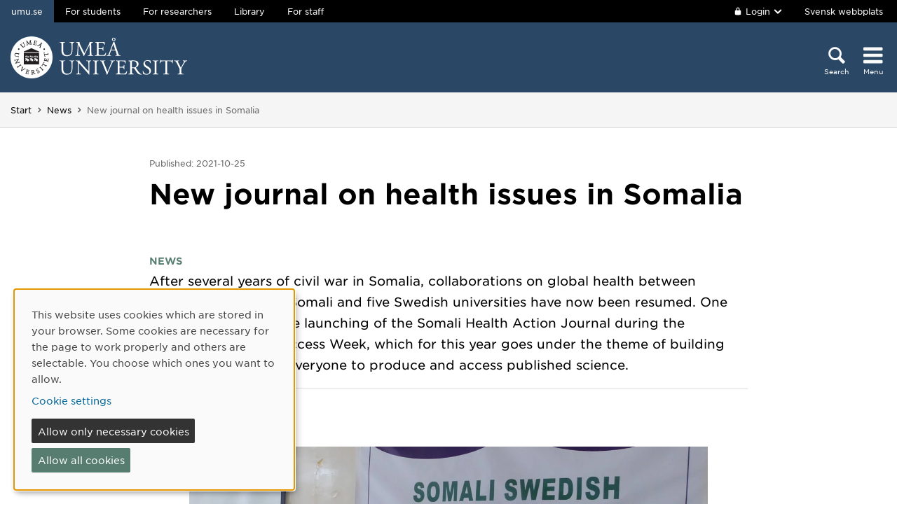

--- FILE ---
content_type: text/html; charset=utf-8
request_url: https://www.umu.se/en/news/new-journal-on-health-issues-in-somalia_11033393/
body_size: 9239
content:

<!DOCTYPE html>
<html class="no-js " lang="en">
<head>
    <link rel="preload" href="/Static/svg/umuiconsprite-56cec56f.svg" as="image" type="image/svg+xml">
    <meta charset="utf-8" />
    <meta name="viewport" content="width=device-width, initial-scale=1.0">

<script>  
var klaroConfig={version:1,autoFocus:true,showNoticeTitle:true,styling:{theme:["light","left"]},htmlTexts:!1,cookieExpiresAfterDays:30,groupByPurpose:!1,default:!1,mustConsent:!1,acceptAll:!0,hideDeclineAll:!1,hideLearnMore:!1,translations:{sv:{privacyPolicyUrl:"https://www.umu.se/om-webbplatsen/juridisk-information/kakor-cookies-inom-umu.se",consentNotice:{description:"Denna webbplats anv\xe4nder kakor (cookies) som lagras i din webbl\xe4sare. Vissa kakor \xe4r n\xf6dv\xe4ndiga f\xf6r att sidan ska fungera korrekt och andra \xe4r valbara. Du v\xe4ljer vilka du vill till\xe5ta.",learnMore:"Hantera valbara kakor"},consentModal:{title:"Information om tj\xe4nster som anv\xe4nder kakor",description:"Denna webbplats anv\xe4nder kakor (cookies) som lagras i din webbl\xe4sare. Vissa kakor \xe4r n\xf6dv\xe4ndiga f\xf6r att sidan ska fungera korrekt och andra \xe4r valbara. Du v\xe4ljer vilka du vill till\xe5ta."},privacyPolicy:{name:"kakor",text:"L\xe4s mer om hur vi hanterar {privacyPolicy}."},contextualConsent:{acceptAlways:"Alltid",acceptOnce:"Ja",description:"Vill du ladda externt inneh\xe5ll fr\xe5n Youtube, Vimeo och Umu-play?"},decline:"Till\xe5t bara n\xf6dv\xe4ndiga kakor",ok:"Till\xe5t alla kakor",service:{disableAll:{description:"Anv\xe4nd detta reglage f\xf6r att till\xe5ta alla kakor eller endast n\xf6dv\xe4ndiga.",title:"\xc4ndra f\xf6r alla kakor"}},purposeItem:{service:"service",services:"services"}},en:{privacyPolicyUrl:"https://www.umu.se/en/about-the-website/legal-information/use-of-cookies/",consentNotice:{description:"This website uses cookies which are stored in your browser. Some cookies are necessary for the page to work properly and others are selectable. You choose which ones you want to allow.",learnMore:"Cookie settings"},consentModal:{title:"Information about services that use cookies",description:"This website uses cookies which are stored in your web browser. Some cookies are necessary for the page to function correctly and others are selectable. You choose which ones you want to allow."},privacyPolicy:{name:"cookies",text:"Read more about how we handle {privacyPolicy}."},contextualConsent:{acceptAlways:"Always",acceptOnce:"Yes",description:"Do you want to load external content from Youtube, Vimeo and Umu-play?"},decline:"Allow only necessary cookies",ok:"Allow all cookies",service:{disableAll:{description:"Use this slider to allow all cookies or only necessary.",title:"Change for all cookies"}}}},services:[{name:"Necessary",contextualConsentOnly:!1,required:!0,translations:{en:{title:"Necessary cookies / techniques",description:"These cookies are necessary for the website to function and can not be turned off. They are usually only used when you use a function on the website that needs an answer, for example when you set cookies, log in or fill in a form."},sv:{title:"N\xf6dv\xe4ndiga kakor / tekniker",description:"Dessa kakor \xe4r n\xf6dv\xe4ndiga f\xf6r att webbplatsen ska fungera och kan inte st\xe4ngas av. De anv\xe4nds vanligtvis endast n\xe4r du anv\xe4nder en funktion p\xe5 webbplatsen som beh\xf6ver ett svar, exempelvis n\xe4r du st\xe4ller in kakor, loggar in eller fyller i ett formul\xe4r."}}},{name:"tracking",contextualConsentOnly:!1,translations:{en:{title:"Analysis & Development",description:"The website uses the analysis service Matomo to evaluate and improve the website content, experience and structure. The collection of the information is anonymised."},sv:{title:"Analys & Utveckling",description:"Webbplatsen anv\xe4nder analystj\xe4nsten Matomo f\xf6r att utv\xe4rdera och f\xf6rb\xe4ttra webbplatsens inneh\xe5ll, upplevelse och struktur. Insamlandet av informationen anonymiseras."}}},{name:"video",title:"Video",contextualConsentOnly:!1,translations:{zz:{title:"Video"},en:{description:"Some videos on the site are embedded from Youtube, Vimeo and Kaltura. When these are played, the video services can use cookies."},sv:{description:"Vissa filmer p\xe5 webbplatsen \xe4r inb\xe4ddade fr\xe5n Youtube, Vimeo och Kaltura. N\xe4r dessa spelas upp kan videotj\xe4nsterna anv\xe4nda sig av kakor."}}},{name:"chat",title:"Chat",contextualConsentOnly:!1,translations:{zz:{title:"Chat"},en:{description:"The chat on the site is using Dynamics 365 Customer Service. When the chat is used, the chat service can use cookies"},sv:{description:"Chatten p\xe5 webbplatsen anv\xe4nder sig av Dynamics 365 Customer Service. N\xe4r chatten anv\xe4nds s\xe5 kan tj\xe4nsten anv\xe4nda sig av kakor."}}},]}
</script>
<script defer type="text/javascript" nonce='8IBTHwOdqNKAWeKl7plt8g==' src="/Static/klaro_v0.7.22_no_css.js" ></script>
<script>var global_filter = [{ "Type": 1, "Name": null, "Value": "142umucms,115umucms,3413umucms,188umucms,189umucms,152umucms,153umucms,4856889epiumu,1055013umucms,1055014umucms,1948160epiumu,1948161epiumu,1891046umucms,1305525umucms,1877599umucms,3383541epiumu,1737539umucms"}];
var _mtm = window._mtm = window._mtm || []; _mtm.push({'mtm.startTime': (new Date().getTime()), 'event': 'mtm.Start'}); var d=document, g=d.createElement('script'), s=d.getElementsByTagName('script')[0]; g.async=true; 
g.nonce='8IBTHwOdqNKAWeKl7plt8g==';
g.src='https://matomo.analys.cloud/js/container_ihGxGRPo.js'; 
if(window.location.hostname.includes("bildmuseet")) {g.src='https://matomo.analys.cloud/js/container_xonyc1Mw.js';}
if(window.location.hostname.includes("curiosum")) {g.src='https://matomo.analys.cloud/js/container_EhtWRpmc.js';}
s.parentNode.insertBefore(g,s); </script>     
    
    
    
    



        <meta name="innehallsansvarig" content="david.meyers@umu.se" />


    <title>New journal on health issues in Somalia</title>
    <meta property="og:title" content="New journal on health issues in Somalia"/>
<meta property="og:description" content="The Somali Health Action Journal is launched during the International Open Access Week."/>
<meta property="og:image" content="https://www.umu.se/globalassets/qbank/somali-swedish-research-association-34717crop72767325641442resize1280720autoorientquality90density150stripextensionjpgid16.jpg"/>
<meta property="og:url" content="https://www.umu.se/en/news/new-journal-on-health-issues-in-somalia_11033393/"/>
<meta name="twitter:card" content="Summary"/>

<link rel="canonical" href="https://www.umu.se/en/news/new-journal-on-health-issues-in-somalia_11033393/" />

    <link rel="alternate" href="https://www.umu.se/nyheter/ny-tidskrift-om-halsofragor-i-somalia_11033393/" hreflang="sv" />
<link rel="alternate" href="https://www.umu.se/en/news/new-journal-on-health-issues-in-somalia_11033393/" hreflang="en" />
 <link rel="alternate" href="https://www.umu.se/en/news/new-journal-on-health-issues-in-somalia_11033393/" hreflang="x-default" />



        <link rel="preload" href="/Static/fonts/hco_fonts/woff2/GothamSSm-Book_Web.woff2" as="font" type="font/woff2" crossorigin>
        <link rel="preload" href="/Static/fonts/hco_fonts/woff2/GothamSSm-Bold_Web.woff2" as="font" type="font/woff2" crossorigin>
        <link rel="preload" href="/Static/fonts/hco_fonts/woff2/GothamSSm-Medium_Web.woff2" as="font" type="font/woff2" crossorigin>
<link rel='preload' as='style' href='/Static/umu.css?v=7UkGC6einAvmUe03zaI6HbdjJztucgckQrMzvSeMRFs1' />
<link href="/Static/umu.css?v=7UkGC6einAvmUe03zaI6HbdjJztucgckQrMzvSeMRFs1" rel="stylesheet"/>

    


    
    <link rel='preload' as='script' nonce='8IBTHwOdqNKAWeKl7plt8g==' href='/Static/umu.js?v=64879470' />
    
    

</head>



<body data-contentid="11033393" data-menurootnodeid="7" class="nyhetssida">
    <script>
        
        document.documentElement.className = document.documentElement.className.replace(/\bno-js\b/g, 'js');
        document.body.className = document.body.className.replace(/\bmainmenuvisible\b/g, '');
        var iconSprite = "/Static/svg/umuiconsprite-56cec56f.svg";
    </script>

    
    

    <header>
        <span id="isInEditMode" class="hide">"False"</span>
        
        <div class="skip-to-content">
            <a class="show-on-focus fade-in fade-out" href="#mainContent">Skip to content</a>
        </div>



        <div>
<input id="dropdown-dold" name="dropdown-dold" type="hidden" value="Logged in. Press to display logout option." /><input id="dropdown-visas" name="dropdown-visas" type="hidden" value="Logged in. Press or use the Escape key to hide logout option." />
<div class="bg-banner">
    <div class="grid-container">
        <div id="toppbalk" class="grid-x grid-padding-x align-justify">
            <ul id="lankar-toppbalk">
                            <li class="active">
                                <span>umu.se</span>
                            </li>
                            <li>
                                <a href="/en/student/" title="Student website">For students</a>
                            </li>
                            <li>
                                <a href="/en/researcher/" title="Support for researchers">For researchers</a>
                            </li>
                            <li>
                                <a href="/en/library/" title="Library website">Library</a>
                            </li>
                            <li>
                                <a href="https://umeauniversity.sharepoint.com/sites/aktum/SitePages/en/Home.aspx" title="Staff website Aktum">For staff</a>
                            </li>
            </ul>

            <div >
                    <button id="loginbutton" class="button" type="button" data-toggle="login-dropdown" aria-label="">
                        <svg class='icon icon-lock' aria-hidden='true' focusable='false'><use xlink:href='/Static/svg/umuiconsprite-56cec56f.svg#icon-lock'></use></svg>

                            <span class="logintext">Login</span>

                        <svg class='icon icon-chevron-down' aria-hidden='true' focusable='false'><use xlink:href='/Static/svg/umuiconsprite-56cec56f.svg#icon-chevron-down'></use></svg>
                    </button>
                    <div class="dropdown-pane" id="login-dropdown" data-dropdown data-auto-focus="true" data-close-on-click="true" data-h-offset="0">
                        <ul>
                                        <li>
                                            <a href="/login/student/en">
                                                <span>Students</span>
                                                    <p>Log into the student web</p>
                                            </a>
                                        </li>
                                        <li>
                                            <a href="/login/medarbetare/en?redirectTo=%2fen%2fnews%2fnew-journal-on-health-issues-in-somalia_11033393%2f">
                                                <span>Edit</span>
                                                    <p>Edit content at umu.se</p>
                                            </a>
                                        </li>
                        </ul>
                    </div>

                    <div class="altlanglink">
                        <a lang="sv" href="/nyheter/ny-tidskrift-om-halsofragor-i-somalia_11033393/">Svensk webbplats</a>
                    </div>
            </div>
        </div>
    </div>
</div>

<div class="umu-topbanner">
    <div class="grid-container">
        <div class="grid-x grid-padding-x">
                <div class="cell small-7 medium-9">
                        <a class="logotype" href="/en/">
                                <img src="/Static/img/umu-logo-left-neg-EN.svg" width="252" height="60" alt="Umeå University" />
                        </a>
                </div>

            <div class="cell small-12 logotypeprint text-center">
                    <img src="/Static/img/umu-logotyp-EN.svg" alt="printicon" class="logotype-en" loading="lazy" />
            </div>



            <div class="cell small-5 medium-3 text-right">
                <div class="headerbuttons headerbuttons-umu">
                        <script id="hiddenheadersearchbutton" type="text/html">
                            <button id="headersearchtogglebutton" type="button" aria-expanded="false" aria-controls="headersearchrow">
                                <svg class='icon icon-search' aria-hidden='true' focusable='false'><use xlink:href='/Static/svg/umuiconsprite-56cec56f.svg#icon-search'></use></svg>
                                <span class="searchtext">Search</span>
                            </button>
                        </script>
                        <script id="visibleheadersearchbutton" type="text/html">
                            <button id="headersearchtogglebutton" type="button" aria-expanded="true" aria-controls="headersearchrow">
                                <svg class='icon icon-search' aria-hidden='true' focusable='false'><use xlink:href='/Static/svg/umuiconsprite-56cec56f.svg#icon-search'></use></svg>
                                <span class="searchtext">Search</span>
                            </button>
                        </script>
                        <div id="headersearchtoggle">
                            <form method="get" action="./">
                                    <input type="hidden" name="search" value="active" />

                                <button id="headersearchtogglebutton" type="submit" aria-expanded="false" aria-controls="headersearchrow">
                                    <svg class='icon icon-search' aria-hidden='true' focusable='false'><use xlink:href='/Static/svg/umuiconsprite-56cec56f.svg#icon-search'></use></svg>
                                    <span class="searchtext">Search</span>
                                </button>
                            </form>
                        </div>

                    <nav class="mainmenu-nav" aria-labelledby="mainmenubtn">
                        
                        <form id="navicon" method="get" action="./">
                            
                                <input type="hidden" name="menu" value="active" />
                                <div id="mainmenubtn-container">
                                    <button id="mainmenubtn" type="submit" class="navicon" aria-expanded="false" aria-controls="mainMenu">
                                        <svg class='icon icon-navicon' aria-hidden='true' focusable='false'><use xlink:href='/Static/svg/umuiconsprite-56cec56f.svg#icon-navicon'></use></svg>
                                        <span class="menutext">Menu</span>
                                    </button>

                                    <button id="mainmenubtn-close" type="submit" class="navicon" aria-expanded="false" aria-controls="mainMenu">
                                        <svg class='icon icon-cross' role='img' focusable='false' aria-labelledby='i7132'><desc id='i7132'>X close menu</desc><use xlink:href='/Static/svg/umuiconsprite-56cec56f.svg#icon-cross'></use></svg>
                                        <span class="menutext">Menu</span>
                                    </button>
                                </div>
                        </form>
                    </nav>
                </div>
            </div>
        </div>
    </div>
</div>

    <div class="headersearchrow " id="headersearchrow">
        <div class="grid-container">
            <div class="grid-x grid-padding-x">
                <div class="cell medium-offset-1 medium-10 large-offset-2 large-8 headersearchcolumn ">
                    <div class="grid-x grid-padding-x medium-padding-collapse">
                        <div class="cell">
                            <form role="search" id="headersearch" method="get" action="/en/search/" class="header-search" data-enable-autocomplete="True">
                                <div class="search-area sokBlockSearchForm">
                                    <div class="input-group">
                                        <div class="input-group-field">
                                            <div class="searchBox">
                                                <input aria-label="Search field" autocomplete="off" data-enable-autocomplete="True" id="headerSearchField" name="q" placeholder="What can we help you find?" type="text" value="" />
                                                <input id="headerSearchClear" class="icon-bg-cross hide" type="reset" aria-label="X Remove text in search field" />
                                            </div>
                                        </div>

                                        <div class="headerSearchButtonContainer">
                                            <button id="headerSearchButton" type="submit">
                                                <svg class='icon icon-search' aria-hidden='true' focusable='false'><use xlink:href='/Static/svg/umuiconsprite-56cec56f.svg#icon-search'></use></svg>
                                                <span class="show-for-sr">Search</span>
                                            </button>
                                        </div>
                                    </div>

                                        <div class="input-group soksegmentgroup">
                                            <button type="button" class="searchrowheader open js-sokrutaaccordionbtn" aria-expanded="true">
                                                Search within:
                                                <svg class='icon icon-chevron-down' aria-hidden='true' focusable='false'><use xlink:href='/Static/svg/umuiconsprite-56cec56f.svg#icon-chevron-down'></use></svg>
                                            </button>
                                            <fieldset class="js-sokrutaaccordioncontent soksegment open">
                                                <legend class="searchrowheader">
                                                    Search within:
                                                </legend>
                                                <div class="segcontainer">
                                                        <div class="sokseg">
                                                            <input class="filtersoksegment" type="radio" name="f" value="All" id="/en/search/All" checked />
                                                            <label class="filtersoksegmenlabel" for="/en/search/All">All</label>
                                                        </div>
                                                        <div class="sokseg">
                                                            <input class="filtersoksegment" type="radio" name="f" value="Utbildning" id="/en/search/Education"  />
                                                            <label class="filtersoksegmenlabel" for="/en/search/Education">Education</label>
                                                        </div>
                                                        <div class="sokseg">
                                                            <input class="filtersoksegment" type="radio" name="f" value="Forskning" id="/en/search/Research"  />
                                                            <label class="filtersoksegmenlabel" for="/en/search/Research">Research</label>
                                                        </div>
                                                        <div class="sokseg">
                                                            <input class="filtersoksegment" type="radio" name="f" value="Personal" id="/en/search/Staff"  />
                                                            <label class="filtersoksegmenlabel" for="/en/search/Staff">Staff</label>
                                                        </div>
                                                        <div class="sokseg">
                                                            <input class="filtersoksegment" type="radio" name="f" value="Studentwebb" id="/en/search/Student web"  />
                                                            <label class="filtersoksegmenlabel" for="/en/search/Student web">Student web</label>
                                                        </div>
                                                        <div class="sokseg">
                                                            <input class="filtersoksegment" type="radio" name="f" value="Nyheter" id="/en/search/News"  />
                                                            <label class="filtersoksegmenlabel" for="/en/search/News">News</label>
                                                        </div>
                                                </div>
                                            </fieldset>
                                        </div>
                                </div>
                            </form>
                        </div>
                    </div>
                </div>
            </div>
        </div>
    </div>


            <input id="huvudmenyn-visas" name="huvudmenyn-visas" type="hidden" value="Main menu showing. Use the Escape key to close." />
            <input id="huvudmenyn-dold" name="huvudmenyn-dold" type="hidden" value="Main menu hidden." />

            <span id="menu-state" class="show-for-sr" aria-live="polite">
                Main menu hidden.
            </span>

            <div id="mainMenu" aria-labelledby="mainmenubtn">
                    <div id="toppbalk-mobil">
                            <button id="loginbutton-mobile" class="button" type="button" data-toggle="login-dropdown-mobile" aria-label="">
                                <svg class='icon icon-lock' aria-hidden='true' focusable='false'><use xlink:href='/Static/svg/umuiconsprite-56cec56f.svg#icon-lock'></use></svg>

                                    <span class="logintext">Login</span>

                                <svg class='icon icon-chevron-down' aria-hidden='true' focusable='false'><use xlink:href='/Static/svg/umuiconsprite-56cec56f.svg#icon-chevron-down'></use></svg>
                            </button>
                            <div class="dropdown-pane" id="login-dropdown-mobile" data-dropdown data-auto-focus="true" data-close-on-click="false">
                                <ul>
                                                <li>
                                                    <a href="/login/student/en">
                                                        <span>Students</span>
                                                            <p>Log into the student web</p>
                                                    </a>
                                                </li>
                                                <li>
                                                    <a href="/login/medarbetare/en?redirectTo=%2fen%2fnews%2fnew-journal-on-health-issues-in-somalia_11033393%2f">
                                                        <span>Edit</span>
                                                            <p>Edit content at umu.se</p>
                                                    </a>
                                                </li>
                                </ul>
                            </div>
                            <div class="altlanglink ">
                                <a id="lang" lang="sv" href="/nyheter/ny-tidskrift-om-halsofragor-i-somalia_11033393/">Svenska</a>
                            </div>
                            <hr />
                    </div>

            </div>

            <div id="pagemask"></div>




                <div id="breadcrumbsDiv">
                    <div class="grid-container">
                        <nav id="breadcrumbs" class="grid-x grid-padding-x" aria-label="You are here:">
                            <div class="cell">
                                <div class="fade-left"></div>
                                <ul class="umu-breadcrumbs">
                                                <li>
                                                    <a href="/en/">Start</a>
                                                </li>
                                                <li>
                                                    <a href="/en/news/">News</a>
                                                </li>
                                                <li>
                                                    <span class="show-for-sr">
                                                        You are here:
                                                    </span>
                                                    <span>
                                                        New journal on health issues in Somalia
                                                    </span>
                                                </li>

                                </ul>
                                <div class="fade-right"></div>
                            </div>
                        </nav>
                    </div>
                </div>
        </div>
    </header>


    <div id="pagelocalmenuverticalboundary">
            <div class="grid-container">
                <div class="grid-x grid-padding-x">

                    <main id="mainContent" class="cell medium-offset-1 medium-10 large-offset-2 large-8 "
                          >
                        




<div class='grid-x grid-padding-x align-center medium-padding-collapse '>
<div class='cell'>
                <div class="publiceringsdatum">
                    <span class="publicerad">
                        Published: 2021-10-25
                    </span>
                </div>
            <h1>
                New journal on health issues in Somalia
            </h1>
</div>
</div>
<section class='grid-x grid-padding-x align-center medium-padding-collapse '>
<div class='cell'>
                <div class="ingress">
                    <p data-epi-property-edittype="inline">
                        <span class="etikett">NEWS</span>
                        After several years of civil war in Somalia, collaborations on global health between researchers at seven Somali and five Swedish universities have now been resumed. One part of this work is the launching of the Somali Health Action Journal during the International Open Access Week, which for this year goes under the theme of building structural equity for everyone to produce and access published science.
                    </p>
                </div>
                    <div class="skribent">
                                <span>Text:</span> Susanne Sj&#246;berg                    </div>
</div>
</section>





<section class='grid-x grid-padding-x align-center medium-padding-collapse maincontent'>
<div class='cell medium-10 large-8'>
<div class="qbankmediawrapper bildlink block fullwidth">
<div class="bildImage"><picture><source srcset="/globalassets/qbank/somali-swedish-research-association-34717crop70968526311480resize1280720autoorientquality90density150stripextensionjpgid16.jpg?format=webp&amp;mode=crop&amp;width=640 640w, /globalassets/qbank/somali-swedish-research-association-34717crop70968526311480resize1280720autoorientquality90density150stripextensionjpgid16.jpg?format=webp&amp;mode=crop&amp;width=854 854w, /globalassets/qbank/somali-swedish-research-association-34717crop70968526311480resize1280720autoorientquality90density150stripextensionjpgid16.jpg?format=webp&amp;mode=crop&amp;width=1280 1280w" type="image/webp" sizes="(max-width: 639px) 640px, (max-width: 854px) 854px, 1280px"><source srcset="/globalassets/qbank/somali-swedish-research-association-34717crop70968526311480resize1280720autoorientquality90density150stripextensionjpgid16.jpg?mode=crop&amp;width=640 640w, /globalassets/qbank/somali-swedish-research-association-34717crop70968526311480resize1280720autoorientquality90density150stripextensionjpgid16.jpg?mode=crop&amp;width=854 854w, /globalassets/qbank/somali-swedish-research-association-34717crop70968526311480resize1280720autoorientquality90density150stripextensionjpgid16.jpg?mode=crop&amp;width=1280 1280w" sizes="(max-width: 639px) 640px, (max-width: 854px) 854px, 1280px"><img class="qbankmedia qbankimage qbankmetadata_Image___fullwidth" tabindex="-1" src="/globalassets/qbank/somali-swedish-research-association-34717crop70968526311480resize1280720autoorientquality90density150stripextensionjpgid16.jpg?width=1280" alt="Bild p&aring; Somali Swedish Research Association" data-qbankproperty1="Privat foto" data-qbankproperty2="Bild p&aring; Somali Swedish Research Association" data-qbankproperty3="Bottom left: Mohammed Ali Hassan, former medical student at Ume&aring; University, Khalif Bile Mohamud, Somali-Swedish Researchers&rsquo; Association, SSRA, Maria Emmelin, Professor from Lund University and secretary of SSRA, Maryaa Qaasim, former Federal Minister of Health, Klas-G&ouml;ran Sahl&eacute;n, Associate Professor at the Department of Epidemiology and Global Health at Ume&aring; University." loading="lazy"></picture></div>
<div class="bildText qbankproperty3">
<p>Bottom left: Mohammed Ali Hassan, former medical student at Ume&aring; University, Khalif Bile Mohamud, Somali-Swedish Researchers&rsquo; Association, SSRA, Maria Emmelin, Professor from Lund University and secretary of SSRA, Maryaa Qaasim, former Federal Minister of Health, Klas-G&ouml;ran Sahl&eacute;n, Associate Professor at the Department of Epidemiology and Global Health at Ume&aring; University.</p>
<span class="bildPhotografer"><span class="photo">Image</span><span class="qbankproperty1">Privat foto</span></span></div>
</div>
<p>The Somali Health Action Journal (SHAJ) is the result of a new beginning for the research collaboration that Ume&aring; University together with several other Swedish universities have had with Somalia since the early 1980s. Six years ago, it was time to rekindle the collaborations, and beside seminars, teaching and training activities, research visits and conferences, one of the building blocks has been to support scholarly publication at the Somali universities. The solution was to start the SHAJ on an open publishing platform that the Ume&aring; University Library helps facilitate.</p>
<p class="quote-center">A journal leads to new and expanded collaborations between researchers in different countries</p>
<div class="qbankmediawrapper bildlink block halfwidthsquareright">
<div class="bildImage"><picture><source srcset="/globalassets/qbank/stig_wall-34714crop0148763763resize600600autoorientquality90density150stripextensionjpgid26.jpg?format=webp&amp;mode=crop&amp;width=640 640w, /globalassets/qbank/stig_wall-34714crop0148763763resize600600autoorientquality90density150stripextensionjpgid26.jpg?format=webp&amp;mode=crop&amp;width=854 854w, /globalassets/qbank/stig_wall-34714crop0148763763resize600600autoorientquality90density150stripextensionjpgid26.jpg?format=webp&amp;mode=crop&amp;width=1280 1280w" type="image/webp" sizes="(max-width: 639px) 640px, (max-width: 854px) 854px, 1280px"><source srcset="/globalassets/qbank/stig_wall-34714crop0148763763resize600600autoorientquality90density150stripextensionjpgid26.jpg?mode=crop&amp;width=640 640w, /globalassets/qbank/stig_wall-34714crop0148763763resize600600autoorientquality90density150stripextensionjpgid26.jpg?mode=crop&amp;width=854 854w, /globalassets/qbank/stig_wall-34714crop0148763763resize600600autoorientquality90density150stripextensionjpgid26.jpg?mode=crop&amp;width=1280 1280w" sizes="(max-width: 639px) 640px, (max-width: 854px) 854px, 1280px"><img class="qbankmedia qbankimage qbankmetadata_Image___halfwidthsquareright" tabindex="-1" src="/globalassets/qbank/stig_wall-34714crop0148763763resize600600autoorientquality90density150stripextensionjpgid26.jpg?width=1280" alt="Bild p&aring; Stig Wall" data-qbankproperty1="Privat foto" data-qbankproperty2="Bild p&aring; Stig Wall" data-qbankproperty3="Stig Wall, Ume&aring; University." loading="lazy"></picture></div>
<div class="bildText qbankproperty3">
<p>Stig Wall, Ume&aring; University.</p>
<span class="bildPhotografer"><span class="photo">Image</span><span class="qbankproperty1">Privat foto</span></span></div>
</div>
<p>&ldquo;A journal leads to new and expanded collaborations between researchers in different countries. Both researchers in Sweden and Somalia will learn from this, but there are also other countries faced with similar problems as those in Somalia that can benefit from this new journal,&rdquo; says Stig Wall, Professor Emeritus at the Department of Epidemiology and Global Health at Ume&aring; University, and one of the initiators of research projects aimed at primary health care in Somalia, previously supported by the Swedish International Development Cooperation Agency.</p>
<p>The journal is published in Open Journal Systems (OJS), which is an open source software application for managing and publishing scholarly journals that is used by many journals all over the world. What the library contributes with is to help with the setup and routines as well as certain support throughout the process.</p>
<p class="quote-center">To publish a scholarly journal is often big business, but open access digital platforms facilitate for new opportunities for independent publications</p>
<div class="qbankmediawrapper bildlink block halfwidthsquareleft">
<div class="bildImage"><picture><source srcset="/globalassets/qbank/jan_eklof-34716crop020323942394resize600600autoorientquality90density150stripextensionjpgid26.jpg?format=webp&amp;mode=crop&amp;width=640 640w, /globalassets/qbank/jan_eklof-34716crop020323942394resize600600autoorientquality90density150stripextensionjpgid26.jpg?format=webp&amp;mode=crop&amp;width=854 854w, /globalassets/qbank/jan_eklof-34716crop020323942394resize600600autoorientquality90density150stripextensionjpgid26.jpg?format=webp&amp;mode=crop&amp;width=1280 1280w" type="image/webp" sizes="(max-width: 639px) 640px, (max-width: 854px) 854px, 1280px"><source srcset="/globalassets/qbank/jan_eklof-34716crop020323942394resize600600autoorientquality90density150stripextensionjpgid26.jpg?mode=crop&amp;width=640 640w, /globalassets/qbank/jan_eklof-34716crop020323942394resize600600autoorientquality90density150stripextensionjpgid26.jpg?mode=crop&amp;width=854 854w, /globalassets/qbank/jan_eklof-34716crop020323942394resize600600autoorientquality90density150stripextensionjpgid26.jpg?mode=crop&amp;width=1280 1280w" sizes="(max-width: 639px) 640px, (max-width: 854px) 854px, 1280px"><img class="qbankmedia qbankimage qbankmetadata_Image___halfwidthsquareleft" tabindex="-1" src="/globalassets/qbank/jan_eklof-34716crop020323942394resize600600autoorientquality90density150stripextensionjpgid26.jpg?width=1280" alt="Bild p&aring; Jan Ekl&ouml;f" data-qbankproperty1="Umea universitetsbibliotek" data-qbankproperty2="Bild p&aring; Jan Ekl&ouml;f" data-qbankproperty3="Jan Ekl&ouml;f, Ume&aring; University Library." loading="lazy"></picture></div>
<div class="bildText qbankproperty3">
<p>Jan Ekl&ouml;f, Ume&aring; University Library.</p>
<span class="bildPhotografer"><span class="photo">Image</span><span class="qbankproperty1">Umea universitetsbibliotek</span></span></div>
</div>
<p>&ldquo;To publish a scholarly journal is often big business, but open access digital platforms facilitate for new opportunities for independent publications. It feels gratifying that SHAJ can publish online in conjunction with the Open Access Week, particularly since it focuses on equity this year,&rdquo; says Jan Ekl&ouml;f, librarian at the Ume&aring; University Library.</p>
<p>The non-profit association for research collaborations between Somalia and Sweden, the Somali-Swedish Researchers&rsquo; Association (SSRA), will host the journal. The idea is that the running of the journal will over time be taken over completely by the Somali universities, who are also the formal owners, to increase interaction between academics, their departments, health professionals and decision-makers.</p>
<p>&ldquo;The support from the Ume&aring; University Library to start and publish a new journal has been decisive. We live in an unequal world, also when it comes to publications,&rdquo; says Stig Wall.</p>
<p>The chief editor of SHAJ, Khalif Bile Mohamud, is looking forward to the journal being able to disseminate knowledge of Somali health issues more efficiently and hence bridge the gap between research evidence and practical application.</p>
<p>Somalia faces enormous&nbsp;health&nbsp;research deficits with limited opportunities for research dissemination, which is why there is an urgent need for launching a journal like the SHAJ,&rdquo; says Khalif Bile Mohamud.</p>
<h3>Read more:</h3>
<p><a href="https://journals.ub.umu.se/index.php/shaj">The Somali Health Action Journal (SHAJ)</a><br><br><a href="http://www.openaccessweek.org/">International Open Access Week</a></p></div>
</section>



<section class='grid-x grid-padding-x align-center medium-padding-collapse blockarea'>
<div class='cell blockyta blockarea'>

    <div class="block kontaktblock">

        <div class="grid-x grid-padding-x">
                    <div class="kontakt small-12 xlarge-6 cell">
                                    <a href="/en/staff/stig-wall/" aria-label="Staff page Stig Wall">
                <div class="personalphoto">

    <picture>
            <source sizes="100px" srcset="/globalassets/personalbilder/downloadasset.actioncontentid76751languageid3assetkeystigwall.jpeg?v=-67051120&amp;format=webp&amp;width=100&amp;quality=90 100w" type="image/webp" />
        <source sizes="100px" srcset="/globalassets/personalbilder/downloadasset.actioncontentid76751languageid3assetkeystigwall.jpeg?v=-67051120&amp;width=100&amp;quality=90 100w" />
        <img alt="" src="/globalassets/personalbilder/downloadasset.actioncontentid76751languageid3assetkeystigwall.jpeg?v=-67051120&amp;width=100&amp;quality=90" loading="lazy"  />
    </picture>

                </div>

                <span class="rubrik no-new-window-icon">Stig Wall</span>
            </a>
        <span class="befattning">Professor emeritus</span>
        <div class="epost">
            <div class="mailIcon"><svg class='icon icon-mail' role='img' focusable='false' aria-labelledby='i7129'><desc id='i7129'>E-mail</desc><use xlink:href='/Static/svg/umuiconsprite-56cec56f.svg#icon-mail'></use></svg></div>
            <a aria-label="Click to send an email to stig.wall@umu.se" href="mailto:stig.wall@umu.se">
                Email
            </a>
        </div>

                    </div>
                    <div class="kontakt small-12 xlarge-6 cell">
                                    <a href="/en/staff/jan-eklof/" aria-label="Staff page Jan Ekl&#246;f">
                <div class="personalphoto">

    <picture>
            <source sizes="100px" srcset="/globalassets/personalbilder/jan-eklof/Profilbild.jpg?v=-158931439&amp;format=webp&amp;width=100&amp;quality=90 100w" type="image/webp" />
        <source sizes="100px" srcset="/globalassets/personalbilder/jan-eklof/Profilbild.jpg?v=-158931439&amp;width=100&amp;quality=90 100w" />
        <img alt="" src="/globalassets/personalbilder/jan-eklof/Profilbild.jpg?v=-158931439&amp;width=100&amp;quality=90" loading="lazy"  />
    </picture>

                </div>

                <span class="rubrik no-new-window-icon">Jan Ekl&#246;f</span>
            </a>
        <span class="befattning">Librarian</span>
        <div class="epost">
            <div class="mailIcon"><svg class='icon icon-mail' role='img' focusable='false' aria-labelledby='i7130'><desc id='i7130'>E-mail</desc><use xlink:href='/Static/svg/umuiconsprite-56cec56f.svg#icon-mail'></use></svg></div>
            <a aria-label="Click to send an email to jan.eklof@umu.se" href="mailto:jan.eklof@umu.se">
                Email
            </a>
        </div>
        <div class="telefon">
            <div class="personalIcon"><svg class='icon icon-phone' role='img' focusable='false' aria-labelledby='i7131'><desc id='i7131'>Phone</desc><use xlink:href='/Static/svg/umuiconsprite-56cec56f.svg#icon-phone'></use></svg></div>
                <a class="tfn" aria-label="If your web browser can handle calls, click to call +46 90 786 60 32" href="tel:+46-90-786-60-32">+46 90 786 60 32</a>
        </div>

                    </div>
        </div>
    </div>

</div>
</section>







                    </main>
                </div>
            </div>

        

            <aside id="relatedsection" aria-label="Related information">
                
        <div class="rekommenderadlasning showvideoinmodal blockarea">
            <div class="grid-container">
                <section class="grid-x grid-padding-x">
                    <div class="cell">
                        <h2 id="rekommenderadlasning">Related Information</h2>

                        <div class="grid-x grid-padding-x medium-up-4 centeredPuff"><div class="cell">
<div class="block standardsidapuff">
    <a class="standardsidapufflink" href="/en/department-of-epidemiology-and-global-health/">
            <div class="textpuffImage">

    <picture>
            <source sizes="(max-width: 380px) 360px, (max-width: 640px) 620px, (max-width: 1024px) 225px, 320px"
                    srcset="/globalassets/qbank/global_health_9001_180904_mpn-13.jpg?format=webp&amp;width=360&amp;quality=90 360w, /globalassets/qbank/global_health_9001_180904_mpn-13.jpg?format=webp&amp;width=620&amp;quality=90 620w, /globalassets/qbank/global_health_9001_180904_mpn-13.jpg?format=webp&amp;width=225&amp;quality=90 225w, /globalassets/qbank/global_health_9001_180904_mpn-13.jpg?format=webp&amp;width=320&amp;quality=90 320w"
                    type="image/webp" />
        <source sizes="(max-width: 380px) 360px, (max-width: 640px) 620px, (max-width: 1024px) 225px, 320px"
                srcset="/globalassets/qbank/global_health_9001_180904_mpn-13.jpg?width=360&amp;quality=90 360w, /globalassets/qbank/global_health_9001_180904_mpn-13.jpg?width=620&amp;quality=90 620w, /globalassets/qbank/global_health_9001_180904_mpn-13.jpg?width=225&amp;quality=90 225w, /globalassets/qbank/global_health_9001_180904_mpn-13.jpg?width=320&amp;quality=90 320w" />
        <img  alt="" src="/globalassets/qbank/global_health_9001_180904_mpn-13.jpg?width=320&amp;quality=90" loading=lazy  />
    </picture>

            </div>
        <div class="textpuffHeader">
            Department of Epidemiology and Global Health
        </div>
    </a>
    <div class="textpuffDesc">
        <p> An international, multidisciplinary research and teaching environment</p>
    </div>
</div>
</div><div class="cell">
<div class="block standardsidapuff">
    <a class="standardsidapufflink" href="/en/department-of-epidemiology-and-global-health/collaborate-with-us/somali-swedish-research-cooperation/">
            <div class="textpuffImage">

    <picture>
            <source sizes="(max-width: 380px) 360px, (max-width: 640px) 620px, (max-width: 1024px) 225px, 320px"
                    srcset="/globalassets/qbank/somali-swedish-research-association-34717crop052740002250resize1280720autoorientquality90density150stripextensionjpgid16.jpg?format=webp&amp;width=360&amp;quality=90 360w, /globalassets/qbank/somali-swedish-research-association-34717crop052740002250resize1280720autoorientquality90density150stripextensionjpgid16.jpg?format=webp&amp;width=620&amp;quality=90 620w, /globalassets/qbank/somali-swedish-research-association-34717crop052740002250resize1280720autoorientquality90density150stripextensionjpgid16.jpg?format=webp&amp;width=225&amp;quality=90 225w, /globalassets/qbank/somali-swedish-research-association-34717crop052740002250resize1280720autoorientquality90density150stripextensionjpgid16.jpg?format=webp&amp;width=320&amp;quality=90 320w"
                    type="image/webp" />
        <source sizes="(max-width: 380px) 360px, (max-width: 640px) 620px, (max-width: 1024px) 225px, 320px"
                srcset="/globalassets/qbank/somali-swedish-research-association-34717crop052740002250resize1280720autoorientquality90density150stripextensionjpgid16.jpg?width=360&amp;quality=90 360w, /globalassets/qbank/somali-swedish-research-association-34717crop052740002250resize1280720autoorientquality90density150stripextensionjpgid16.jpg?width=620&amp;quality=90 620w, /globalassets/qbank/somali-swedish-research-association-34717crop052740002250resize1280720autoorientquality90density150stripextensionjpgid16.jpg?width=225&amp;quality=90 225w, /globalassets/qbank/somali-swedish-research-association-34717crop052740002250resize1280720autoorientquality90density150stripextensionjpgid16.jpg?width=320&amp;quality=90 320w" />
        <img  alt="" src="/globalassets/qbank/somali-swedish-research-association-34717crop052740002250resize1280720autoorientquality90density150stripextensionjpgid16.jpg?width=320&amp;quality=90" loading=lazy width=320 height=180 />
    </picture>

            </div>
        <div class="textpuffHeader">
            Somali-Swedish Collaboration in Research for Health
        </div>
    </a>
    <div class="textpuffDesc">
        <p>Somali-Swedish Collaboration in Research for Health</p>
    </div>
</div>
</div></div>
                    </div>
                </section>
            </div>
        </div>

            </aside>
    </div>


<footer>
    <div class="grid-container">
        <div class="grid-x grid-padding-x text-center">
            <div class="cell medium-offset-1 medium-10 large-offset-2 large-8">
                <div class="grid-x grid-padding-x small-up-1 medium-up-2 large-up-4"><div class="cell">
<div class="block textblock">
            <h2>Ume&#229; University</h2>
<p>901 87 Ume&aring;, Sweden</p>
<p>Tel: +46 90-786 50 00</p>
<p><a href="/en/contact-us/maps/">Find us</a></p></div>
</div><div class="cell">
<div class="block textblock">
<p><a href="/en/contact-us/">Contact us</a></p>
<p><a href="/en/contact-us/press-and-media/">Media relations</a></p>
<p><a href="/en/about-umea-university/organisation/departments-and-units/">Departments and units</a></p>
<p><a title="Make a donation" href="/en/contact-us/make-a-donation/">Make a donation</a></p></div>
</div><div class="cell">
<div class="block textblock">
<p><a href="/en/about-the-website/">About the website</a></p>
<p><a href="/en/about-the-website/accessibility-of-umu.se/">Accessibility of umu.se</a></p>
<p><a href="/en/about-the-website/legal-information/processing-of-personal-data/">Personal data</a></p>
<p><a id="cookiesettings" class="" href="#">Cookie settings</a></p></div>
</div><div class="cell">
<div class="block textblock">
<p><a title="Ume&aring; University's offical Facebook page" href="https://www.facebook.com/umeauniv"><img src="/globalassets/config-for-admin/test/fb-icon.png" alt="" width="20" height="20" />Facebook</a></p>
<p><a title="The official Instagram account of Ume&aring; University" href="https://www.instagram.com/studyinumea"><img src="/globalassets/config-for-admin/test/instagram-icon.png" alt="" width="20" height="20" />Instagram</a></p>
<p><a title="Ume&aring; University's official YouTube channel" href="https://www.youtube.com/user/umeauniversitet"><img src="/globalassets/centralwebb/utbildningswebben-gammal/_centralt-innehall/bilder/youtube-icon.png" alt="" width="20" height="20" />YouTube</a></p>
<p><a title="The official LinkedIn account of Ume&aring; University" href="https://www.linkedin.com/school/166582/"><img src="/globalassets/centralwebb/utbildningswebben-gammal/_centralt-innehall/bilder/linkedin_icon.png" alt="" width="20" height="20" />LinkedIn</a></p></div>
</div></div>
            </div>
        </div>
    </div>
</footer>

    <script id='clientLanguageResources'>
function umu_initLanguageResources() {
  umu.languageResource['general_togglepagelocalmenu'] = 'Toggle on-page menu';
  umu.languageResource['general_linktoumusearch'] = 'https://www.umu.se/sok/english/';
  umu.languageResource['contactform_showform'] = 'Show contact form';
  umu.languageResource['contactform_hideform'] = 'Hide contact form';
  umu.languageResource['bildspelblock_slideCounter_separator'] = '/';
}
</script>


            <script src='/Static/umu.js?v=64879470' nonce='8IBTHwOdqNKAWeKl7plt8g==' defer></script>


    


        <script>
        function SaveSuccess(data, status, xhr) {
            window.location.href = data;
        }
    </script>




<script type="text/javascript" src="/Scripts/find-13.5.1.js"></script>
<script type="text/javascript">
if(typeof FindApi === 'function'){var api = new FindApi();api.setApplicationUrl('/');api.setServiceApiBaseUrl('/find_v2/');api.processEventFromCurrentUri();api.bindWindowEvents();api.bindAClickEvent();api.sendBufferedEvents();}
</script>


<script>
/*<![CDATA[*/
(function() {
var element = document.getElementById("cookiesettings");
if (element) {
      element.onclick = function(event) {
      return klaro.show();
   }
}
})();
/*]]>*/
</script>
<script>
document.addEventListener("DOMContentLoaded", function(event) {
let manager = klaro.getManager();
window._paq=window._paq||[];window._paq.push(['requireCookieConsent']);
var mtm_cookie_consent_exist = document.cookie.match(/^(.*;)?\s*mtm_cookie_consent\s*=\s*[^;]+(.*)?$/)
if (manager.getConsent('tracking') && mtm_cookie_consent_exist == null) { window._paq=window._paq||[];window._paq.push(['rememberCookieConsentGiven']);}
else if (!manager.getConsent('tracking') && mtm_cookie_consent_exist) { window._paq=window._paq||[];window._paq.push(['forgetCookieConsentGiven']);}
});
</script></body>
</html>

--- FILE ---
content_type: image/svg+xml
request_url: https://www.umu.se/Static/img/umu-logo-left-neg-EN.svg
body_size: 16317
content:
<?xml version="1.0" encoding="UTF-8" standalone="no"?>
<svg
   xmlns:dc="http://purl.org/dc/elements/1.1/"
   xmlns:cc="http://creativecommons.org/ns#"
   xmlns:rdf="http://www.w3.org/1999/02/22-rdf-syntax-ns#"
   xmlns:svg="http://www.w3.org/2000/svg"
   xmlns="http://www.w3.org/2000/svg"
   viewBox="0 0 1622.4667 386.30667"
   height="386.30667"
   width="1622.4667"
   xml:space="preserve"
   id="svg2"
   version="1.1"><metadata
     id="metadata8"><rdf:RDF><cc:Work
         rdf:about=""><dc:format>image/svg+xml</dc:format><dc:type
           rdf:resource="http://purl.org/dc/dcmitype/StillImage" /></cc:Work></rdf:RDF></metadata><defs
     id="defs6" /><g
     transform="matrix(1.3333333,0,0,-1.3333333,0,386.30667)"
     id="g10"><g
       transform="scale(0.1)"
       id="g12"><g
         transform="scale(10)"
         id="g14" /><path
         id="path16"
         style="fill:#ffffff;fill-opacity:1;fill-rule:nonzero;stroke:none"
         d="m 4210.04,2146.7 c 0,89.5 -2.89,255.52 -27.43,298.83 -10.11,17.32 -36.08,27.43 -72.18,30.32 l -36.09,2.88 c -8.66,10.11 -5.77,28.88 2.89,34.65 54.85,-2.88 108.27,-4.33 164.57,-4.33 60.63,0 99.61,1.45 151.58,4.33 11.55,-7.22 10.11,-25.99 2.89,-34.65 l -34.65,-2.88 c -36.09,-2.89 -63.51,-15.88 -72.17,-34.65 -20.22,-47.64 -20.22,-213.66 -20.22,-294.5 v -163.13 c 0,-125.6 -20.21,-258.41 -101.05,-345.03 -62.08,-67.85 -168.91,-105.39 -275.74,-105.39 -99.6,0 -199.21,18.77 -269.96,79.41 -76.51,63.51 -112.6,168.9 -112.6,340.69 v 340.7 c 0,150.14 -2.88,174.68 -86.62,181.9 l -36.09,2.88 c -8.66,5.78 -5.77,30.32 2.89,34.65 72.18,-2.88 121.26,-4.33 179.01,-4.33 59.19,0 106.83,1.45 177.56,4.33 8.67,-4.33 11.56,-28.87 2.89,-34.65 l -34.64,-2.88 c -83.73,-7.22 -86.62,-31.76 -86.62,-181.9 v -311.82 c 0,-232.43 72.18,-385.46 293.05,-385.46 209.33,0 288.73,164.58 288.73,384.01 v 166.02" /><path
         id="path18"
         style="fill:#ffffff;fill-opacity:1;fill-rule:nonzero;stroke:none"
         d="m 4992.5,1941.7 c 33.21,-67.85 64.96,-134.26 99.61,-197.78 h 2.89 c 38.98,67.85 75.07,142.92 111.17,216.55 l 135.7,275.73 c 64.96,131.37 106.82,210.78 109.71,277.18 49.09,-4.33 79.4,-4.33 108.27,-4.33 36.09,0 83.74,1.45 128.48,4.33 8.67,-5.77 8.67,-30.32 1.45,-36.09 l -30.31,-2.89 c -90.95,-8.66 -102.5,-36.09 -101.06,-137.14 2.88,-153.03 4.33,-420.1 15.88,-627.98 4.33,-72.18 2.89,-111.16 70.73,-116.94 l 46.2,-4.33 c 8.67,-8.66 7.22,-30.31 -2.89,-36.09 -59.19,2.89 -118.38,4.33 -170.35,4.33 -50.53,0 -115.49,-1.44 -174.68,-4.33 -10.09,7.22 -11.54,27.43 -2.88,36.09 l 41.87,4.33 c 70.73,7.22 70.73,30.32 70.73,122.71 l -4.33,602 h -2.89 c -10.1,-15.88 -64.96,-131.37 -93.83,-187.67 L 5223.49,1876.74 C 5158.52,1749.7 5093.56,1614 5067.57,1547.59 c -2.89,-4.33 -8.66,-5.78 -14.43,-5.78 -2.89,0 -10.11,1.45 -13,5.78 -24.54,76.51 -93.83,217.99 -127.03,288.73 l -129.93,278.62 c -30.32,66.4 -60.64,141.47 -92.4,207.88 h -2.89 c -5.77,-89.5 -10.09,-173.23 -14.43,-256.96 -4.33,-88.06 -10.11,-216.55 -10.11,-339.26 0,-106.83 8.66,-129.93 64.97,-134.26 l 54.86,-4.33 c 10.1,-8.66 8.66,-31.76 -1.45,-36.09 -49.08,2.89 -105.38,4.33 -160.24,4.33 -46.19,0 -98.17,-1.44 -147.25,-4.33 -8.66,7.22 -11.55,28.87 -2.89,36.09 l 31.76,4.33 c 60.63,8.66 80.85,17.32 89.51,118.38 8.66,95.28 15.88,174.68 24.54,317.6 7.22,119.82 12.99,242.53 15.88,321.93 2.89,90.95 -8.66,112.6 -96.73,124.15 l -23.09,2.89 c -7.22,8.66 -5.78,30.32 5.78,36.09 43.3,-2.88 77.95,-4.33 114.04,-4.33 33.2,0 72.18,0 119.82,4.33 -5.78,-56.3 30.32,-145.81 75.07,-238.2 L 4992.5,1941.7" /><path
         id="path20"
         style="fill:#ffffff;fill-opacity:1;fill-rule:nonzero;stroke:none"
         d="m 5948.2,2292.51 c 0,150.13 -2.89,171.79 -88.07,181.89 l -23.1,2.89 c -8.66,5.77 -5.77,31.76 2.89,36.09 62.09,-2.88 111.17,-4.33 170.36,-4.33 h 271.39 c 92.4,0 177.57,0 194.9,4.33 8.66,-24.54 17.32,-128.48 23.09,-192 -5.77,-8.66 -28.87,-11.55 -36.08,-2.89 -21.66,67.85 -34.65,118.38 -109.72,137.15 -30.32,7.21 -76.51,8.66 -140.04,8.66 h -103.93 c -43.31,0 -43.31,-2.89 -43.31,-57.75 v -288.73 c 0,-40.42 4.32,-40.42 47.63,-40.42 h 83.73 c 60.64,0 105.39,2.89 122.72,8.67 17.32,5.77 27.42,14.43 34.65,50.52 l 11.54,59.19 c 7.22,8.67 31.76,8.67 37.54,-1.44 0,-34.65 -5.78,-90.95 -5.78,-145.81 0,-51.97 5.78,-106.83 5.78,-138.59 -5.78,-10.1 -30.32,-10.1 -37.54,-1.44 l -12.99,56.3 c -5.78,25.99 -15.88,47.64 -44.76,54.86 -20.21,5.77 -54.85,7.22 -111.16,7.22 h -83.73 c -43.31,0 -47.63,-1.45 -47.63,-38.98 v -203.55 c 0,-76.52 4.32,-125.6 27.43,-150.14 17.32,-17.32 47.63,-33.21 174.67,-33.21 111.17,0 153.03,5.78 184.79,21.66 25.99,14.44 64.96,64.96 102.5,140.03 10.1,7.22 30.31,2.89 36.08,-10.11 -10.09,-50.52 -46.19,-161.68 -64.96,-200.66 -129.92,2.89 -258.41,4.33 -386.89,4.33 h -129.92 c -62.08,0 -111.17,-1.44 -196.34,-4.33 -8.66,4.33 -11.55,27.43 -2.89,36.09 l 47.64,4.33 c 82.29,7.22 89.51,28.88 89.51,180.45 v 519.72" /><path
         id="path22"
         style="fill:#ffffff;fill-opacity:1;fill-rule:nonzero;stroke:none"
         d="m 7113.24,2615.88 c 37.52,0 64.96,31.76 64.96,76.51 0,43.31 -27.44,75.07 -64.96,75.07 -36.1,0 -64.98,-31.76 -64.98,-75.07 0,-44.75 28.88,-76.51 64.98,-76.51 z m 122.7,76.51 c 0,-62.08 -50.53,-116.93 -122.7,-116.93 -72.19,0 -122.72,54.85 -122.72,116.93 0,60.63 50.53,116.94 122.72,116.94 72.17,0 122.7,-56.31 122.7,-116.94 z m -277.18,-672.73 c -11.55,-33.2 -10.1,-34.65 30.32,-34.65 h 177.56 c 41.87,0 44.76,5.78 31.77,44.75 l -77.96,235.31 c -11.55,34.65 -24.54,73.63 -33.2,90.96 h -2.89 c -4.33,-7.23 -18.77,-41.87 -34.65,-85.18 z m 285.84,-128.49 c -10.1,31.77 -15.88,36.1 -59.19,36.1 h -217.99 c -36.09,0 -44.75,-4.33 -54.85,-34.65 l -50.53,-151.58 c -21.66,-64.97 -31.76,-103.94 -31.76,-119.82 0,-17.33 7.22,-25.99 41.86,-28.88 l 47.65,-4.33 c 10.11,-7.22 10.11,-30.31 -2.89,-36.09 -37.53,2.89 -82.29,2.89 -150.14,4.33 -47.64,0 -99.61,-2.88 -138.59,-4.33 -8.66,5.78 -11.55,28.87 -2.88,36.09 l 47.63,4.33 c 34.65,2.89 66.41,18.77 86.62,70.74 25.99,66.41 66.41,160.24 127.05,321.93 l 147.24,389.78 c 20.22,51.98 28.88,79.4 24.54,102.5 34.65,10.1 59.19,36.09 75.07,54.86 8.66,0 18.77,-2.89 21.66,-12.99 18.76,-63.52 41.87,-129.93 63.52,-193.45 l 197.78,-580.34 c 41.86,-124.15 60.62,-145.81 122.7,-153.03 l 38.98,-4.33 c 10.11,-7.22 7.22,-30.31 0,-36.09 -59.19,2.89 -109.72,4.33 -174.68,4.33 -69.3,0 -124.15,-2.88 -166.01,-4.33 -11.56,5.78 -13,28.87 -2.89,36.09 l 41.86,4.33 c 30.32,2.89 50.53,11.55 50.53,25.99 0,15.88 -7.22,41.86 -18.77,76.51 l -63.52,196.33" /><path
         id="path24"
         style="fill:#ffffff;fill-opacity:1;fill-rule:nonzero;stroke:none"
         d="m 4210.04,872.129 c 0,89.512 -2.89,255.531 -27.43,298.831 -10.11,17.33 -36.08,27.44 -72.18,30.32 l -36.09,2.89 c -8.66,10.1 -5.77,28.87 2.89,34.65 54.85,-2.89 108.27,-4.34 164.57,-4.34 60.63,0 99.61,1.45 151.58,4.34 11.55,-7.22 10.11,-25.99 2.89,-34.65 l -34.65,-2.89 c -36.09,-2.88 -63.51,-15.88 -72.17,-34.65 -20.22,-47.63 -20.22,-213.65 -20.22,-294.501 V 709 c 0,-125.59 -20.21,-258.398 -101.05,-345.02 -62.08,-67.851 -168.91,-105.378 -275.74,-105.378 -99.6,0 -199.21,18.769 -269.96,79.386 -76.51,63.532 -112.6,168.91 -112.6,340.692 v 340.7 c 0,150.14 -2.88,174.68 -86.62,181.9 l -36.09,2.89 c -8.66,5.77 -5.77,30.31 2.89,34.65 72.18,-2.89 121.26,-4.34 179.01,-4.34 59.19,0 106.83,1.45 177.56,4.34 8.67,-4.34 11.56,-28.88 2.89,-34.65 l -34.64,-2.89 c -83.73,-7.22 -86.62,-31.76 -86.62,-181.9 V 707.559 c 0,-232.418 72.18,-385.45 293.05,-385.45 209.33,0 288.73,164.582 288.73,384.012 v 166.008" /><path
         id="path26"
         style="fill:#ffffff;fill-opacity:1;fill-rule:nonzero;stroke:none"
         d="m 5431.37,527.109 c 0,-43.308 0,-215.109 4.33,-252.64 -2.89,-8.66 -11.56,-15.867 -27.44,-15.867 -17.32,24.539 -59.18,75.058 -184.78,217.976 l -334.92,381.121 c -38.98,44.75 -137.15,163.131 -167.46,194.881 h -2.89 c -5.78,-17.31 -7.22,-50.52 -7.22,-93.83 V 644.039 c 0,-67.848 1.44,-255.519 25.99,-298.828 8.66,-15.883 37.53,-24.539 73.62,-27.422 l 44.75,-4.34 c 8.67,-11.539 7.22,-28.871 -2.89,-36.078 -64.96,2.879 -115.48,4.32 -168.89,4.32 -60.64,0 -99.62,-1.441 -150.15,-4.32 -10.1,7.207 -11.54,27.418 -2.88,36.078 l 38.97,4.34 c 33.21,4.32 56.3,12.981 63.53,28.859 20.21,51.973 18.76,228.102 18.76,297.391 v 417.211 c 0,40.42 -1.44,70.74 -31.76,103.94 -20.2,20.21 -54.85,30.31 -89.5,34.65 l -24.54,2.89 c -8.66,8.66 -8.66,30.31 2.88,36.09 60.63,-4.34 137.15,-4.34 163.13,-4.34 23.1,0 47.64,1.45 66.41,4.34 28.88,-73.63 199.22,-264.191 246.87,-317.601 l 140.03,-157.36 c 99.6,-111.148 170.35,-192 238.2,-261.289 h 2.88 c 5.78,7.219 5.78,30.309 5.78,60.629 v 308.93 c 0,67.851 -1.44,255.531 -28.88,298.831 -8.66,13 -31.75,21.66 -89.5,28.88 l -24.54,2.89 c -10.11,8.66 -8.66,31.75 2.88,36.09 66.41,-2.89 115.49,-4.34 170.35,-4.34 62.07,0 99.61,1.45 148.69,4.34 11.56,-7.22 11.56,-27.43 2.9,-36.09 l -20.22,-2.89 c -46.19,-7.22 -75.07,-18.77 -80.84,-30.32 -24.54,-51.97 -21.65,-230.981 -21.65,-297.391 v -345.02" /><path
         id="path28"
         style="fill:#ffffff;fill-opacity:1;fill-rule:nonzero;stroke:none"
         d="m 5813.94,1015.05 c 0,153.03 -2.89,177.57 -88.07,184.79 l -36.08,2.89 c -8.66,5.77 -5.78,31.75 2.88,36.09 72.19,-2.89 121.27,-4.34 181.9,-4.34 57.75,0 106.83,1.45 179.01,4.34 8.66,-4.34 11.55,-30.32 2.89,-36.09 l -36.1,-2.89 c -85.16,-7.22 -88.05,-31.76 -88.05,-184.79 V 501.121 c 0,-153.019 2.89,-173.23 88.05,-183.332 l 36.1,-4.34 c 8.66,-5.769 5.77,-31.758 -2.89,-36.078 -72.18,2.879 -121.26,4.32 -179.01,4.32 -60.63,0 -109.71,-1.441 -181.9,-4.32 -8.66,4.32 -11.54,27.418 -2.88,36.078 l 36.08,4.34 c 85.18,10.102 88.07,30.313 88.07,183.332 v 513.929" /><path
         id="path30"
         style="fill:#ffffff;fill-opacity:1;fill-rule:nonzero;stroke:none"
         d="m 6312.03,1081.46 c -33.2,80.84 -54.86,111.16 -116.93,118.38 l -25.99,2.89 c -10.1,8.66 -8.66,28.87 2.89,36.09 41.86,-2.89 88.06,-4.34 150.14,-4.34 63.52,0 114.04,1.45 174.68,4.34 10.11,-5.78 12.99,-27.43 2.88,-36.09 l -21.65,-2.89 c -54.85,-7.22 -66.41,-15.88 -67.85,-27.43 2.89,-14.44 27.43,-92.39 72.19,-202.109 66.4,-167.461 132.81,-333.481 204.99,-498.051 44.75,95.281 105.39,243.969 138.59,320.48 41.87,98.168 109.72,261.3 134.26,323.38 11.54,30.31 12.99,46.19 12.99,56.3 0,10.11 -14.44,21.65 -64.96,27.43 l -25.99,2.89 c -10.11,8.66 -7.22,30.31 2.88,36.09 40.43,-2.89 95.28,-4.34 150.15,-4.34 47.63,0 92.39,1.45 140.03,4.34 10.1,-5.78 10.1,-28.88 2.89,-36.09 l -43.31,-2.89 c -34.65,-2.89 -56.3,-20.21 -75.07,-50.53 -40.42,-67.85 -96.73,-184.79 -161.69,-332.04 l -77.96,-177.559 c -57.75,-132.813 -125.6,-300.27 -150.14,-376.789 -4.32,-2.883 -10.11,-4.32 -15.88,-4.32 -7.21,0 -14.43,1.437 -21.65,4.32 -15.88,60.637 -41.86,131.379 -66.4,192 l -254.09,626.538" /><path
         id="path32"
         style="fill:#ffffff;fill-opacity:1;fill-rule:nonzero;stroke:none"
         d="m 7390.44,1017.94 c 0,150.14 -2.89,171.79 -88.06,181.9 l -23.1,2.89 c -8.66,5.77 -5.77,31.75 2.89,36.09 62.08,-2.89 111.16,-4.34 170.35,-4.34 h 271.4 c 92.39,0 177.57,0 194.89,4.34 8.66,-24.55 17.33,-128.49 23.1,-192.01 -5.77,-8.66 -28.87,-11.54 -36.09,-2.89 -21.66,67.85 -34.65,118.38 -109.71,137.15 -30.33,7.22 -76.52,8.66 -140.04,8.66 h -103.94 c -43.31,0 -43.31,-2.89 -43.31,-57.74 V 843.262 c 0,-40.422 4.33,-40.422 47.64,-40.422 h 83.73 c 60.63,0 105.39,2.879 122.71,8.66 17.33,5.77 27.43,14.43 34.65,50.531 l 11.54,59.188 c 7.22,8.66 31.76,8.66 37.54,-1.449 0,-34.649 -5.78,-90.942 -5.78,-145.801 0,-51.981 5.78,-106.828 5.78,-138.59 -5.78,-10.098 -30.32,-10.098 -37.54,-1.438 l -12.98,56.297 c -5.78,25.981 -15.88,47.633 -44.76,54.852 -20.21,5.781 -54.85,7.219 -111.16,7.219 h -83.73 c -43.31,0 -47.64,-1.438 -47.64,-38.981 V 509.789 c 0,-76.519 4.33,-125.598 27.43,-150.141 17.33,-17.32 47.64,-33.199 174.68,-33.199 111.16,0 153.03,5.77 184.79,21.653 25.98,14.429 64.96,64.957 102.5,140.027 10.09,7.223 30.31,2.891 36.08,-10.098 -10.1,-50.531 -46.19,-161.691 -64.96,-200.66 -129.92,2.879 -258.41,4.32 -386.9,4.32 h -129.92 c -62.08,0 -111.16,-1.441 -196.34,-4.32 -8.66,4.32 -11.55,27.418 -2.89,36.078 l 47.65,4.34 c 82.29,7.211 89.5,28.859 89.5,180.441 v 519.71" /><path
         id="path34"
         style="fill:#ffffff;fill-opacity:1;fill-rule:nonzero;stroke:none"
         d="m 8369.25,810.059 c 0,-25.989 0,-41.868 4.33,-47.637 4.33,-4.332 25.98,-7.223 99.62,-7.223 51.96,0 106.82,5.77 148.69,37.531 38.97,30.321 72.18,80.848 72.18,179.008 0,114.052 -70.74,222.322 -230.98,222.322 -89.51,0 -93.84,-5.77 -93.84,-46.19 z M 8250.87,1016.5 c 0,137.14 -4.32,161.69 -63.51,168.9 l -46.2,5.77 c -10.11,7.23 -10.11,30.32 1.44,36.1 80.84,7.21 180.45,11.55 321.93,11.55 89.51,0 174.68,-7.22 241.09,-43.32 69.3,-36.08 119.82,-101.05 119.82,-202.102 0,-137.148 -108.28,-212.218 -180.46,-241.089 -7.21,-8.661 0,-23.098 7.22,-34.649 115.49,-186.219 192,-301.711 290.18,-384 24.54,-21.66 60.62,-37.531 99.61,-40.422 7.21,-2.886 8.66,-14.437 1.44,-20.207 -13,-4.332 -36.09,-7.222 -63.52,-7.222 -122.71,0 -196.33,36.101 -298.83,181.902 -37.54,53.41 -96.73,153.019 -141.48,217.988 -21.66,31.75 -44.75,46.192 -102.5,46.192 -64.96,0 -67.85,-1.442 -67.85,-31.762 V 498.23 c 0,-151.582 2.89,-168.902 86.62,-180.441 l 30.31,-4.34 c 8.67,-7.219 5.78,-31.758 -2.89,-36.078 -64.96,2.879 -114.04,4.32 -171.78,4.32 -60.64,0 -112.61,-1.441 -180.46,-4.32 -8.66,4.32 -11.54,25.969 -2.88,36.078 l 36.08,4.34 c 83.73,10.102 86.62,28.859 86.62,180.441 v 518.27" /><path
         id="path36"
         style="fill:#ffffff;fill-opacity:1;fill-rule:nonzero;stroke:none"
         d="m 9372.59,258.602 c -121.27,0 -197.78,37.527 -225.21,53.398 -17.33,31.77 -36.09,134.262 -38.98,202.109 7.22,10.11 28.88,13 34.65,4.34 21.65,-73.621 80.84,-215.109 248.3,-215.109 121.27,0 180.46,79.41 180.46,166.031 0,63.508 -13,134.25 -118.38,202.098 l -137.15,89.5 c -72.18,47.652 -155.91,129.929 -155.91,248.311 0,137.14 106.83,248.3 294.51,248.3 44.74,0 96.71,-8.66 134.25,-18.76 18.76,-5.78 38.98,-8.67 50.53,-8.67 12.99,-34.65 25.99,-115.49 25.99,-176.12 -5.78,-8.66 -28.88,-12.99 -36.1,-4.33 -18.77,69.3 -57.74,163.13 -196.33,163.13 -141.48,0 -171.79,-93.83 -171.79,-160.25 0,-83.728 69.29,-144.361 122.7,-177.56 l 115.49,-72.18 c 90.96,-56.301 180.46,-140.039 180.46,-277.168 0,-158.801 -119.82,-267.07 -307.49,-267.07" /><path
         id="path38"
         style="fill:#ffffff;fill-opacity:1;fill-rule:nonzero;stroke:none"
         d="m 9935.62,1015.05 c 0,153.03 -2.89,177.57 -88.07,184.79 l -36.08,2.89 c -8.66,5.77 -5.78,31.75 2.88,36.09 72.19,-2.89 121.27,-4.34 181.9,-4.34 57.75,0 106.85,1.45 179.05,4.34 8.6,-4.34 11.5,-30.32 2.8,-36.09 l -36,-2.89 c -85.2,-7.22 -88.1,-31.76 -88.1,-184.79 V 501.121 c 0,-153.019 2.9,-173.23 88.1,-183.332 l 36,-4.34 c 8.7,-5.769 5.8,-31.758 -2.8,-36.078 -72.2,2.879 -121.3,4.32 -179.05,4.32 -60.63,0 -109.71,-1.441 -181.9,-4.32 -8.66,4.32 -11.54,27.418 -2.88,36.078 l 36.08,4.34 c 85.18,10.102 88.07,30.313 88.07,183.332 v 513.929" /><path
         id="path40"
         style="fill:#ffffff;fill-opacity:1;fill-rule:nonzero;stroke:none"
         d="m 10793.1,498.23 c 0,-151.582 2.9,-173.23 86.7,-180.441 l 46.2,-4.34 c 8.6,-5.769 5.7,-31.758 -2.9,-36.078 -82.3,2.879 -131.4,4.32 -189.1,4.32 -57.8,0 -108.3,-1.441 -200.7,-4.32 -8.7,4.32 -11.6,28.859 0,36.078 l 52,4.34 c 82.3,7.211 89.5,28.859 89.5,180.441 v 645.31 c 0,44.75 0,46.19 -43.3,46.19 h -79.4 c -62.1,0 -141.5,-2.89 -177.6,-36.09 -34.7,-31.76 -49.1,-63.52 -65,-99.61 -11.5,-8.66 -31.7,-1.45 -37.5,10.11 23.1,64.96 44.7,157.35 54.8,215.1 4.4,2.89 23.2,4.33 27.5,0 8.6,-46.2 56.3,-44.76 122.7,-44.76 h 584.7 c 77.9,0 90.9,2.89 112.6,40.43 7.2,2.88 23.1,1.44 25.9,-4.33 -15.8,-59.19 -25.9,-176.13 -21.6,-219.44 -5.8,-11.54 -30.3,-11.54 -37.5,-2.89 -4.4,36.1 -14.5,89.51 -36.1,105.39 -33.2,24.55 -88.1,36.09 -167.5,36.09 H 10835 c -43.3,0 -41.9,-1.44 -41.9,-49.08 V 498.23" /><path
         id="path42"
         style="fill:#ffffff;fill-opacity:1;fill-rule:nonzero;stroke:none"
         d="m 11771.9,501.121 c 0,-154.473 8.7,-177.562 86.7,-183.332 l 54.8,-4.34 c 8.7,-8.66 5.8,-31.758 -2.9,-36.078 -89.5,2.879 -138.6,4.32 -196.3,4.32 -60.6,0 -112.6,-1.441 -189.1,-4.32 -8.7,4.32 -11.6,27.418 -2.9,36.078 l 44.7,4.34 c 83.8,8.66 86.7,28.859 86.7,183.332 v 73.629 c 0,79.391 -4.4,98.16 -46.2,179.012 L 11437,1085.79 c -49.1,95.28 -70.7,102.5 -114,109.71 l -40.4,7.23 c -8.7,10.1 -7.3,30.31 2.8,36.09 46.2,-2.89 98.2,-4.34 167.5,-4.34 66.4,0 118.4,1.45 154.5,4.34 13,-4.34 13,-27.43 4.3,-36.09 l -18.8,-2.89 c -50.5,-7.22 -60.6,-14.44 -60.6,-25.99 0,-14.43 37.5,-96.72 44.7,-111.16 53.5,-106.831 106.9,-220.87 163.2,-320.491 44.7,76.52 92.4,160.25 135.7,243.981 40.4,75.07 93.8,173.24 93.8,190.56 0,8.66 -26,18.76 -60.6,23.1 l -26,2.89 c -10.1,10.1 -8.7,30.31 2.9,36.09 52,-2.89 93.8,-4.34 138.6,-4.34 44.7,0 85.1,1.45 134.2,4.34 11.6,-7.22 13,-27.43 2.9,-36.09 l -40.4,-7.23 c -75.1,-12.98 -118.4,-103.94 -190.6,-228.09 l -90.9,-157.351 c -63.5,-109.719 -67.9,-122.707 -67.9,-233.868 v -75.07" /><path
         id="path44"
         style="fill:#ffffff;fill-opacity:1;fill-rule:nonzero;stroke:none"
         d="m 1448.67,2897.35 c 800.08,0 1448.68,-648.59 1448.68,-1448.67 C 2897.35,648.602 2248.75,0 1448.67,0 648.594,0 0,648.602 0,1448.68 0,2248.76 648.594,2897.35 1448.67,2897.35" /><path
         id="path46"
         style="fill:#ffffff;fill-opacity:1;fill-rule:nonzero;stroke:none"
         d="m 1422.87,1308.48 c -7.04,-1.45 -13.73,2.06 -15.06,8.05 -1.33,5.97 3.29,12.04 10.33,13.59 7.01,1.53 13.75,-2.05 15.05,-8.01 1.34,-6 -3.33,-12.05 -10.32,-13.63 z m -112.35,199.04 c 20.65,-1.57 24.14,-6.82 26.22,-12.48 2.1,-5.71 0.59,-10.02 -13.26,-35.8 -1.06,-2.04 4.42,-4.59 5.67,-3.15 69.57,80.54 181.78,45.1 204.77,36.55 26.31,-9.8 21.88,-23.29 17.88,-27.89 -16.11,-18.48 -75.42,-52.41 -87.82,-57.48 -12.31,-5.06 -16.49,-4.3 -24.1,3.44 -7.59,7.71 -13.52,31.58 -14.43,34.41 -0.87,2.84 0.26,25.91 -0.05,28.45 -0.29,2.55 -6.14,2.99 -6.83,0.58 -0.76,-2.38 -5.33,-20.24 -6.37,-23.06 -1.07,-2.84 -4.6,-5.21 -7.6,-4.8 -2.97,0.47 -30.77,9.22 -32.71,9.71 -1.96,0.36 -4.03,-4.4 -2.54,-5.71 1.51,-1.31 29.75,-19.17 35.53,-22.86 5.82,-3.74 9.95,-13.88 12.05,-25.91 0.63,-3.97 -0.86,-9.99 -7.9,-11.48 -7.06,-1.49 -36.43,7.21 -42.82,9.68 -6.4,2.47 -12.49,18.41 -13.47,21.17 -0.98,2.79 -7.24,1.8 -7.38,-1.47 -0.13,-2.34 0.67,-15.61 -1.14,-19.52 -2.57,-5.65 -13.15,-10.03 -30.02,-12.15 -2.9,-0.38 -2.48,-7.97 0.57,-8.01 14.66,-0.22 19.08,-6.53 20.29,-10.72 1.17,-4.2 -0.1,-5.3 -7.79,-24.72 -1.53,-3.7 5.45,-5.82 6.83,-4.23 21.84,25.09 39.46,30.8 69.26,29.74 6.38,-0.2 9.18,-0.87 6.45,-4.54 -9.09,-12.46 -33.56,-42.1 -94.48,-99.71 -4.94,-4.66 -5.61,-11.93 -2.06,-16.94 0.94,-1.34 17.21,-24.52 18.28,-26.04 1.04,-1.5 3.28,-2.39 5.7,-1.33 51.73,22.18 86.26,32.04 86.26,32.04 29.83,-49.95 53.32,-81.84 72.94,-76.2 19.66,5.58 26.41,33.96 26.41,33.96 0,0 14.27,-21.45 35.63,-28.67 2.03,-0.72 2.93,0.78 2.93,2.42 0,2.8 0,150.79 0,150.79 0,0 -58.46,0 -60.64,0 -2.19,0 -3.63,0.46 -5.37,1.61 -45.2,30.22 -51.53,35.14 -39.23,41.56 2.98,1.33 5.85,2.61 8.69,3.92 75.23,34.29 117.9,66.64 117.9,89.64 0,24.75 -26.21,68.33 -53.04,88.72 -1.55,1.17 -5.68,-3.86 -4.61,-5.08 1.04,-1.16 18.46,-25.33 13.68,-33.22 -4.74,-7.92 -34.83,1.2 -45.88,7.47 -11.03,6.25 -23.77,32.39 -30.65,42.95 -6.86,10.61 -19.28,19.48 -20.74,20.23 -1.51,0.76 -4.94,-3.58 -3.44,-5.06 6.57,-6.55 23.23,-34.16 16.67,-46.35 -6.57,-12.22 -32.64,-14.03 -43.8,-3.41 -11.16,10.55 -24.9,47.38 -25.94,49.88 -1.05,2.55 -6.84,0.33 -6.54,-1.29 0.66,-3.77 5.06,-27.33 -5.82,-34.45 -10.89,-7.17 -32.64,2.23 -44.41,8.49 -2.43,1.27 -6.4,-3.15 -4.77,-4.47 1.65,-1.34 25.05,-23.12 25.05,-28.19 0,-5.05 -13.42,-8.47 -38.3,-14.76 -2.36,-0.55 -1.65,-6.08 0.29,-6.26" /><path
         id="path48"
         style="fill:#ffffff;fill-opacity:1;fill-rule:nonzero;stroke:none"
         d="m 1114.85,1308.48 c -7.04,-1.45 -13.79,2.06 -15.08,8.05 -1.33,5.97 3.29,12.04 10.31,13.59 7,1.53 13.75,-2.05 15.06,-8.01 1.3,-6 -3.32,-12.05 -10.29,-13.63 z m -112.39,199.04 c 20.69,-1.57 24.15,-6.82 26.24,-12.48 2.09,-5.71 0.61,-10.02 -13.25,-35.8 -1.08,-2.04 4.41,-4.59 5.65,-3.15 69.59,80.54 181.77,45.1 204.76,36.55 26.35,-9.8 21.9,-23.29 17.87,-27.89 -16.08,-18.48 -75.4,-52.41 -87.77,-57.48 -12.35,-5.06 -16.54,-4.3 -24.13,3.44 -7.59,7.71 -13.53,31.58 -14.44,34.41 -0.84,2.84 0.28,25.91 -0.05,28.45 -0.26,2.55 -6.12,2.99 -6.84,0.58 -0.75,-2.38 -5.3,-20.24 -6.35,-23.06 -1.05,-2.84 -4.6,-5.21 -7.59,-4.8 -3,0.47 -30.78,9.22 -32.7,9.71 -1.95,0.36 -4.01,-4.4 -2.53,-5.71 1.5,-1.31 29.68,-19.17 35.5,-22.86 5.83,-3.74 9.95,-13.88 12.03,-25.91 0.67,-3.97 -0.83,-9.99 -7.87,-11.48 -7.07,-1.49 -36.43,7.21 -42.84,9.68 -6.4,2.47 -12.48,18.41 -13.46,21.17 -0.96,2.79 -7.22,1.8 -7.36,-1.47 -0.12,-2.34 0.63,-15.61 -1.19,-19.52 -2.55,-5.65 -13.11,-10.03 -29.99,-12.15 -2.89,-0.38 -2.44,-7.97 0.59,-8.01 14.65,-0.22 19.04,-6.53 20.26,-10.72 1.18,-4.2 -0.05,-5.3 -7.8,-24.72 -1.5,-3.7 5.47,-5.82 6.85,-4.23 21.86,25.09 39.46,30.8 69.25,29.74 6.39,-0.2 9.2,-0.87 6.49,-4.54 -9.12,-12.46 -33.58,-42.1 -94.5,-99.71 -4.94,-4.66 -5.6,-11.93 -2.08,-16.94 0.96,-1.34 17.22,-24.52 18.29,-26.04 1.03,-1.5 3.28,-2.39 5.67,-1.33 51.75,22.18 86.27,32.04 86.27,32.04 29.86,-49.95 53.35,-81.84 72.99,-76.2 19.62,5.58 26.38,33.96 26.38,33.96 0,0 14.24,-21.45 35.62,-28.67 2.03,-0.72 2.94,0.78 2.94,2.42 0,2.8 0,150.79 0,150.79 0,0 -58.42,0 -60.63,0 -2.18,0 -3.63,0.46 -5.37,1.61 -45.22,30.22 -51.52,35.14 -39.22,41.56 2.93,1.33 5.85,2.61 8.69,3.92 75.24,34.29 117.88,66.64 117.88,89.64 0,24.75 -26.23,68.33 -53.02,88.72 -1.54,1.17 -5.67,-3.86 -4.64,-5.08 1.04,-1.16 18.48,-25.33 13.69,-33.22 -4.73,-7.92 -34.84,1.2 -45.87,7.47 -11.03,6.25 -23.79,32.39 -30.66,42.95 -6.85,10.61 -19.26,19.48 -20.75,20.23 -1.48,0.76 -4.92,-3.58 -3.43,-5.06 6.52,-6.55 23.27,-34.16 16.69,-46.35 -6.56,-12.22 -32.65,-14.03 -43.84,-3.41 -11.15,10.55 -24.87,47.38 -25.92,49.88 -1.04,2.55 -6.83,0.33 -6.53,-1.29 0.66,-3.77 5.05,-27.33 -5.81,-34.45 -10.89,-7.17 -32.65,2.23 -44.44,8.49 -2.42,1.27 -6.37,-3.15 -4.74,-4.47 1.61,-1.34 25.01,-23.12 25.01,-28.19 0,-5.05 -13.39,-8.47 -38.27,-14.76 -2.37,-0.55 -1.65,-6.08 0.27,-6.26" /><path
         id="path50"
         style="fill:#ffffff;fill-opacity:1;fill-rule:nonzero;stroke:none"
         d="m 1730.9,1308.48 c -7.04,-1.45 -13.7,2.06 -15.05,8.05 -1.29,5.97 3.3,12.04 10.32,13.59 6.99,1.53 13.76,-2.05 15.04,-8.01 1.32,-6 -3.28,-12.05 -10.31,-13.63 z m -112.36,199.04 c 20.7,-1.57 24.14,-6.82 26.29,-12.48 2.08,-5.71 0.56,-10.02 -13.3,-35.8 -1.08,-2.04 4.42,-4.59 5.65,-3.15 69.59,80.54 181.8,45.1 204.78,36.55 26.37,-9.8 21.85,-23.29 17.85,-27.89 -16.08,-18.48 -75.4,-52.41 -87.75,-57.48 -12.39,-5.06 -16.54,-4.3 -24.16,3.44 -7.59,7.71 -13.52,31.58 -14.4,34.41 -0.91,2.84 0.23,25.91 -0.07,28.45 -0.27,2.55 -6.08,2.99 -6.84,0.58 -0.76,-2.38 -5.29,-20.24 -6.37,-23.06 -1.04,-2.84 -4.6,-5.21 -7.59,-4.8 -2.99,0.47 -30.74,9.22 -32.68,9.71 -1.94,0.36 -4.03,-4.4 -2.55,-5.71 1.51,-1.31 29.74,-19.17 35.55,-22.86 5.8,-3.74 9.9,-13.88 11.98,-25.91 0.67,-3.97 -0.8,-9.99 -7.88,-11.48 -7.04,-1.49 -36.41,7.21 -42.79,9.68 -6.41,2.47 -12.51,18.41 -13.45,21.17 -0.99,2.79 -7.26,1.8 -7.41,-1.47 -0.13,-2.34 0.68,-15.61 -1.14,-19.52 -2.58,-5.65 -13.13,-10.03 -30.03,-12.15 -2.89,-0.38 -2.49,-7.97 0.6,-8.01 14.67,-0.22 19.07,-6.53 20.28,-10.72 1.15,-4.2 -0.08,-5.3 -7.82,-24.72 -1.5,-3.7 5.46,-5.82 6.83,-4.23 21.88,25.09 39.45,30.8 69.26,29.74 6.4,-0.2 9.19,-0.87 6.47,-4.54 -9.07,-12.46 -33.56,-42.1 -94.48,-99.71 -4.92,-4.66 -5.59,-11.93 -2.04,-16.94 0.9,-1.34 17.21,-24.52 18.27,-26.04 1.02,-1.5 3.26,-2.39 5.68,-1.33 51.72,22.18 86.25,32.04 86.25,32.04 29.88,-49.95 53.37,-81.84 72.98,-76.2 19.65,5.58 26.4,33.96 26.4,33.96 0,0 14.24,-21.45 35.62,-28.67 2.03,-0.72 2.94,0.78 2.94,2.42 0,2.8 0,150.79 0,150.79 0,0 -58.45,0 -60.64,0 -2.19,0 -3.63,0.46 -5.35,1.61 -45.23,30.22 -51.55,35.14 -39.22,41.56 2.91,1.33 5.83,2.61 8.68,3.92 75.25,34.29 117.89,66.64 117.89,89.64 0,24.75 -26.25,68.33 -53.05,88.72 -1.54,1.17 -5.66,-3.86 -4.6,-5.08 1.01,-1.16 18.46,-25.33 13.69,-33.22 -4.75,-7.92 -34.89,1.2 -45.89,7.47 -11.05,6.25 -23.79,32.39 -30.7,42.95 -6.82,10.61 -19.27,19.48 -20.73,20.23 -1.46,0.76 -4.91,-3.58 -3.4,-5.06 6.52,-6.55 23.26,-34.16 16.65,-46.35 -6.52,-12.22 -32.59,-14.03 -43.79,-3.41 -11.17,10.55 -24.92,47.38 -25.91,49.88 -1.09,2.55 -6.88,0.33 -6.6,-1.29 0.7,-3.77 5.1,-27.33 -5.77,-34.45 -10.9,-7.17 -32.68,2.23 -44.44,8.49 -2.41,1.27 -6.37,-3.15 -4.76,-4.47 1.62,-1.34 25.05,-23.12 25.05,-28.19 0,-5.05 -13.42,-8.47 -38.31,-14.76 -2.37,-0.55 -1.64,-6.08 0.27,-6.26" /><path
         id="path52"
         style="fill:#231f20;fill-opacity:1;fill-rule:nonzero;stroke:none"
         d="m 1002.19,1513.78 c 24.88,6.29 38.27,9.71 38.27,14.76 0,5.07 -23.4,26.85 -25.01,28.19 -1.63,1.32 2.32,5.74 4.74,4.47 11.79,-6.26 33.55,-15.66 44.44,-8.49 10.86,7.12 6.47,30.68 5.81,34.45 -0.3,1.62 5.49,3.84 6.53,1.29 1.05,-2.5 14.77,-39.33 25.92,-49.88 11.19,-10.62 37.28,-8.81 43.84,3.41 6.58,12.19 -10.17,39.8 -16.69,46.35 -1.49,1.48 1.95,5.82 3.43,5.06 1.49,-0.75 13.9,-9.62 20.75,-20.23 6.87,-10.56 19.63,-36.7 30.66,-42.95 11.03,-6.27 41.14,-15.39 45.87,-7.47 4.79,7.89 -12.65,32.06 -13.69,33.22 -1.03,1.22 3.1,6.25 4.64,5.08 26.79,-20.39 53.02,-63.97 53.02,-88.72 0,-23 -42.64,-55.35 -117.88,-89.64 -2.84,-1.31 -5.76,-2.59 -8.69,-3.92 -12.3,-6.42 -6,-11.34 39.22,-41.56 1.74,-1.15 3.19,-1.61 5.37,-1.61 2.21,0 60.63,0 60.63,0 0,0 0,-147.99 0,-150.79 0,-1.64 -0.91,-3.14 -2.94,-2.42 -21.38,7.22 -35.62,28.67 -35.62,28.67 0,0 -6.76,-28.38 -26.38,-33.96 -19.64,-5.64 -43.13,26.25 -72.99,76.2 0,0 -34.52,-9.86 -86.27,-32.04 -2.39,-1.06 -4.64,-0.17 -5.67,1.33 -1.07,1.52 -17.33,24.7 -18.29,26.04 -3.52,5.01 -2.86,12.28 2.08,16.94 60.92,57.61 85.38,87.25 94.5,99.71 2.71,3.67 -0.1,4.34 -6.49,4.54 -29.79,1.06 -47.39,-4.65 -69.25,-29.74 -1.38,-1.59 -8.35,0.53 -6.85,4.23 7.75,19.42 8.98,20.52 7.8,24.72 -1.22,4.19 -5.61,10.5 -20.26,10.72 -3.03,0.04 -3.48,7.63 -0.59,8.01 16.88,2.12 27.44,6.5 29.99,12.15 1.82,3.91 1.07,17.18 1.19,19.52 0.14,3.27 6.4,4.26 7.36,1.47 0.98,-2.76 7.06,-18.7 13.46,-21.17 6.41,-2.47 35.77,-11.17 42.84,-9.68 7.04,1.49 8.54,7.51 7.87,11.48 -2.08,12.03 -6.2,22.17 -12.03,25.91 -5.82,3.69 -34,21.55 -35.5,22.86 -1.48,1.31 0.58,6.07 2.53,5.71 1.92,-0.49 29.7,-9.24 32.7,-9.71 2.99,-0.41 6.54,1.96 7.59,4.8 1.05,2.82 5.6,20.68 6.35,23.06 0.72,2.41 6.58,1.97 6.84,-0.58 0.33,-2.54 -0.79,-25.61 0.05,-28.45 0.91,-2.83 6.85,-26.7 14.44,-34.41 7.59,-7.74 11.78,-8.5 24.13,-3.44 12.37,5.07 71.69,39 87.77,57.48 4.03,4.6 8.48,18.09 -17.87,27.89 -22.99,8.55 -135.17,43.99 -204.76,-36.55 -1.24,-1.44 -6.73,1.11 -5.65,3.15 13.86,25.78 15.34,30.09 13.25,35.8 -2.09,5.66 -5.55,10.91 -26.24,12.48 -1.92,0.18 -2.64,5.71 -0.27,6.26 z m 308.04,0 c 24.88,6.29 38.3,9.71 38.3,14.76 0,5.07 -23.4,26.85 -25.05,28.19 -1.63,1.32 2.34,5.74 4.77,4.47 11.77,-6.26 33.52,-15.66 44.41,-8.49 10.88,7.12 6.48,30.68 5.82,34.45 -0.3,1.62 5.49,3.84 6.54,1.29 1.04,-2.5 14.78,-39.33 25.94,-49.88 11.16,-10.62 37.23,-8.81 43.8,3.41 6.56,12.19 -10.1,39.8 -16.67,46.35 -1.5,1.48 1.93,5.82 3.44,5.06 1.46,-0.75 13.88,-9.62 20.74,-20.23 6.88,-10.56 19.62,-36.7 30.65,-42.95 11.05,-6.27 41.14,-15.39 45.88,-7.47 4.78,7.89 -12.64,32.06 -13.68,33.22 -1.07,1.22 3.06,6.25 4.61,5.08 26.83,-20.39 53.04,-63.97 53.04,-88.72 0,-23 -42.67,-55.35 -117.9,-89.64 -2.84,-1.31 -5.71,-2.59 -8.69,-3.92 -12.3,-6.42 -5.97,-11.34 39.23,-41.56 1.74,-1.15 3.18,-1.61 5.37,-1.61 2.18,0 60.64,0 60.64,0 0,0 0,-147.99 0,-150.79 0,-1.64 -0.9,-3.14 -2.93,-2.42 -21.36,7.22 -35.63,28.67 -35.63,28.67 0,0 -6.75,-28.38 -26.41,-33.96 -19.62,-5.64 -43.11,26.25 -72.94,76.2 0,0 -34.53,-9.86 -86.26,-32.04 -2.42,-1.06 -4.66,-0.17 -5.7,1.33 -1.07,1.52 -17.34,24.7 -18.28,26.04 -3.55,5.01 -2.88,12.28 2.06,16.94 60.92,57.61 85.39,87.25 94.48,99.71 2.73,3.67 -0.07,4.34 -6.45,4.54 -29.8,1.06 -47.42,-4.65 -69.26,-29.74 -1.38,-1.59 -8.36,0.53 -6.83,4.23 7.69,19.42 8.96,20.52 7.79,24.72 -1.21,4.19 -5.63,10.5 -20.29,10.72 -3.05,0.04 -3.47,7.63 -0.57,8.01 16.87,2.12 27.45,6.5 30.02,12.15 1.81,3.91 1.01,17.18 1.14,19.52 0.14,3.27 6.4,4.26 7.38,1.47 0.98,-2.76 7.07,-18.7 13.47,-21.17 6.39,-2.47 35.76,-11.17 42.82,-9.68 7.04,1.49 8.53,7.51 7.9,11.48 -2.1,12.03 -6.23,22.17 -12.05,25.91 -5.78,3.69 -34.02,21.55 -35.53,22.86 -1.49,1.31 0.58,6.07 2.54,5.71 1.94,-0.49 29.74,-9.24 32.71,-9.71 3,-0.41 6.53,1.96 7.6,4.8 1.04,2.82 5.61,20.68 6.37,23.06 0.69,2.41 6.54,1.97 6.83,-0.58 0.31,-2.54 -0.82,-25.61 0.05,-28.45 0.91,-2.83 6.84,-26.7 14.43,-34.41 7.61,-7.74 11.79,-8.5 24.1,-3.44 12.4,5.07 71.71,39 87.82,57.48 4,4.6 8.43,18.09 -17.88,27.89 -22.99,8.55 -135.2,43.99 -204.77,-36.55 -1.25,-1.44 -6.73,1.11 -5.67,3.15 13.85,25.78 15.36,30.09 13.26,35.8 -2.08,5.66 -5.57,10.91 -26.22,12.48 -1.94,0.18 -2.65,5.71 -0.29,6.26 z m 308.04,0 c 24.89,6.29 38.31,9.71 38.31,14.76 0,5.07 -23.43,26.85 -25.05,28.19 -1.61,1.32 2.35,5.74 4.76,4.47 11.76,-6.26 33.54,-15.66 44.44,-8.49 10.87,7.12 6.47,30.68 5.77,34.45 -0.28,1.62 5.51,3.84 6.6,1.29 0.99,-2.5 14.74,-39.33 25.91,-49.88 11.2,-10.62 37.27,-8.81 43.79,3.41 6.61,12.19 -10.13,39.8 -16.65,46.35 -1.51,1.48 1.94,5.82 3.4,5.06 1.46,-0.75 13.91,-9.62 20.73,-20.23 6.91,-10.56 19.65,-36.7 30.7,-42.95 11,-6.27 41.14,-15.39 45.89,-7.47 4.77,7.89 -12.68,32.06 -13.69,33.22 -1.06,1.22 3.06,6.25 4.6,5.08 26.8,-20.39 53.05,-63.97 53.05,-88.72 0,-23 -42.64,-55.35 -117.89,-89.64 -2.85,-1.31 -5.77,-2.59 -8.68,-3.92 -12.33,-6.42 -6.01,-11.34 39.22,-41.56 1.72,-1.15 3.16,-1.61 5.35,-1.61 2.19,0 60.64,0 60.64,0 0,0 0,-147.99 0,-150.79 0,-1.64 -0.91,-3.14 -2.94,-2.42 -21.38,7.22 -35.62,28.67 -35.62,28.67 0,0 -6.75,-28.38 -26.4,-33.96 -19.61,-5.64 -43.1,26.25 -72.98,76.2 0,0 -34.53,-9.86 -86.25,-32.04 -2.42,-1.06 -4.66,-0.17 -5.68,1.33 -1.06,1.52 -17.37,24.7 -18.27,26.04 -3.55,5.01 -2.88,12.28 2.04,16.94 60.92,57.61 85.41,87.25 94.48,99.71 2.72,3.67 -0.07,4.34 -6.47,4.54 -29.81,1.06 -47.38,-4.65 -69.26,-29.74 -1.37,-1.59 -8.33,0.53 -6.83,4.23 7.74,19.42 8.97,20.52 7.82,24.72 -1.21,4.19 -5.61,10.5 -20.28,10.72 -3.09,0.04 -3.49,7.63 -0.6,8.01 16.9,2.12 27.45,6.5 30.03,12.15 1.82,3.91 1.01,17.18 1.14,19.52 0.15,3.27 6.42,4.26 7.41,1.47 0.94,-2.76 7.04,-18.7 13.45,-21.17 6.38,-2.47 35.75,-11.17 42.79,-9.68 7.08,1.49 8.55,7.51 7.88,11.48 -2.08,12.03 -6.18,22.17 -11.98,25.91 -5.81,3.69 -34.04,21.55 -35.55,22.86 -1.48,1.31 0.61,6.07 2.55,5.71 1.94,-0.49 29.69,-9.24 32.68,-9.71 2.99,-0.41 6.55,1.96 7.59,4.8 1.08,2.82 5.61,20.68 6.37,23.06 0.76,2.41 6.57,1.97 6.84,-0.58 0.3,-2.54 -0.84,-25.61 0.07,-28.45 0.88,-2.83 6.81,-26.7 14.4,-34.41 7.62,-7.74 11.77,-8.5 24.16,-3.44 12.35,5.07 71.67,39 87.75,57.48 4,4.6 8.52,18.09 -17.85,27.89 -22.98,8.55 -135.19,43.99 -204.78,-36.55 -1.23,-1.44 -6.73,1.11 -5.65,3.15 13.86,25.78 15.38,30.09 13.3,35.8 -2.15,5.66 -5.59,10.91 -26.29,12.48 -1.91,0.18 -2.64,5.71 -0.27,6.26 z M 913.109,960.391 H 1968.37 V 1767.31 H 913.109 V 960.391" /><path
         id="path54"
         style="fill:#231f20;fill-opacity:1;fill-rule:nonzero;stroke:none"
         d="m 1110.08,1330.12 c -7.02,-1.55 -11.64,-7.62 -10.31,-13.59 1.29,-5.99 8.04,-9.5 15.08,-8.05 6.97,1.58 11.59,7.63 10.29,13.63 -1.31,5.96 -8.06,9.54 -15.06,8.01" /><path
         id="path56"
         style="fill:#231f20;fill-opacity:1;fill-rule:nonzero;stroke:none"
         d="m 1418.14,1330.12 c -7.04,-1.55 -11.66,-7.62 -10.33,-13.59 1.33,-5.99 8.02,-9.5 15.06,-8.05 6.99,1.58 11.66,7.63 10.32,13.63 -1.3,5.96 -8.04,9.54 -15.05,8.01" /><path
         id="path58"
         style="fill:#231f20;fill-opacity:1;fill-rule:nonzero;stroke:none"
         d="m 1726.17,1330.12 c -7.02,-1.55 -11.61,-7.62 -10.32,-13.59 1.35,-5.99 8.01,-9.5 15.05,-8.05 7.03,1.58 11.63,7.63 10.31,13.63 -1.28,5.96 -8.05,9.54 -15.04,8.01" /><path
         id="path60"
         style="fill:#231f20;fill-opacity:1;fill-rule:nonzero;stroke:none"
         d="m 1968.37,1855.1 -526.99,230.38 -528.271,-231.1 v -39.92 H 1968.37 v 40.64" /><path
         id="path62"
         style="fill:#231f20;fill-opacity:1;fill-rule:nonzero;stroke:none"
         d="m 2321.21,1967.55 c 28.76,0 52.16,23.39 52.16,52.15 0,28.76 -23.4,52.15 -52.16,52.15 -28.75,0 -52.14,-23.39 -52.14,-52.15 0,-28.76 23.39,-52.15 52.14,-52.15" /><path
         id="path64"
         style="fill:#231f20;fill-opacity:1;fill-rule:nonzero;stroke:none"
         d="m 565.77,1967.76 c 28.753,0 52.148,23.4 52.148,52.15 0,28.76 -23.395,52.16 -52.148,52.16 -28.754,0 -52.153,-23.4 -52.153,-52.16 0,-28.75 23.399,-52.15 52.153,-52.15" /><path
         id="path66"
         style="fill:#231f20;fill-opacity:1;fill-rule:nonzero;stroke:none"
         d="m 392.672,1508.53 51.586,-8.92 c 21.664,-3.73 66.746,-11.49 78.105,-18.99 1.899,-1.1 4.473,-6.84 4.321,-15.35 -0.075,-0.44 -0.075,-0.44 -0.313,-11.11 l -0.023,-1.16 0.418,-1.07 c 0.781,-2 2.035,-3.7 11.191,-7.5 l 2.324,-0.96 9.496,4.34 0.848,2.21 c 0.379,0.99 0.68,1.75 4.078,46.5 l 6.379,48.42 -0.137,0.84 c -0.308,1.94 -1.05,3.7 -7.789,8.69 l -1.808,1.33 -11.813,-1.24 -1.512,-2.19 c -0.601,-0.89 -1.433,-2.09 -3.605,-13.65 -1.844,-9.75 -4.906,-13.36 -6.328,-13.91 -3.891,-1.45 -19.75,-3.6 -82.766,7.31 l -47.949,8.29 c -68.777,11.92 -99.223,43.57 -90.488,94.07 4.011,23.21 13.035,39.48 27.586,49.74 19.312,13.6 48.73,16.73 89.906,9.6 l 90.09,-15.59 c 42.566,-7.39 42.515,-7.74 39.996,-26 l -1.672,-11.41 0.363,-1.22 c 0.766,-2.61 3.094,-7.16 10.094,-8.25 4.223,-0.6 9.836,0.16 12.965,4.12 l 0.75,1.24 c 0.336,0.77 0.586,1.32 11.031,53.38 l 13.262,52.92 -0.223,1.22 c -0.844,4.76 -4.379,8.3 -9.625,9.71 -5.023,1.42 -9.773,0.45 -12.683,-2.58 l -0.872,-1.17 c -0.32,-0.57 -0.683,-1.21 -4.054,-12.09 -5.352,-17.04 -5.906,-18.82 -50.867,-11.05 l -98.473,17.04 c -51.731,8.98 -85.723,3.69 -110.102,-17.08 -19.742,-16.35 -32.855,-42.75 -38.976,-78.46 -5.918,-33.96 1.008,-68.75 18.031,-90.74 18.816,-24.86 51.285,-40.97 99.258,-49.28" /><path
         id="path68"
         style="fill:#231f20;fill-opacity:1;fill-rule:nonzero;stroke:none"
         d="m 590.074,1082.69 c 1.41,-0.95 5.629,-5.32 11.512,-16.59 l 3.461,-6.79 1.254,-0.83 c 4.375,-2.92 9.578,-3.4 14.14,-1.29 3.879,1.66 6.633,4.81 7.555,8.64 l 0.219,0.93 -0.082,0.95 c -0.09,0.99 -0.164,1.76 -15.918,43.63 l -15.293,48.09 -0.832,1.64 c -2.817,3.91 -7.317,5.77 -12.465,5.03 -5.082,-0.77 -9.293,-3.83 -10.992,-7.99 l -0.41,-1.69 c -0.071,-0.78 -0.164,-1.84 1.566,-9.76 3.586,-16.79 2.492,-20.42 2.191,-20.98 -1.406,-1.64 -11.781,-10.72 -77.867,-28.43 l -87.82,-23.56 c -0.559,-0.15 -1.152,-0.31 -1.766,-0.47 8.129,11.88 22.289,33.89 48.321,74.51 l 0.023,0.03 c 1.215,1.86 33.875,51.53 33.875,51.53 l 5.106,7.64 c 13.355,19.98 48.847,73.06 64.941,84.38 l 2.207,1.7 0.25,2.67 c 0.086,0.95 0.355,3.83 -4.801,21.53 l -8.765,46.17 -0.961,2.26 c -2.668,3.78 -6.493,5.6 -11.106,5.3 -4.98,-0.35 -9.746,-3.03 -12.125,-6.83 l -0.715,-1.68 c -0.195,-0.79 -0.496,-1.97 0.278,-10.06 0.894,-10.14 -0.305,-18.37 -3.246,-22.97 -5.817,-8.37 -11.707,-10.65 -23.774,-13.84 l -119.265,-31.58 -6.879,-1.86 c -19.981,-5.44 -61.625,-16.7 -74.426,-15.35 -0.617,0.1 -3.649,2.31 -6.27,10.79 l -3.55,10.59 -1,1.82 c -1.317,1.62 -3.02,2.9 -11.739,3.39 l -2.246,0.14 -9.437,-7.71 -0.16,-2.52 c -0.067,-1.08 -0.125,-1.94 10.179,-44.34 l 8.778,-47.87 0.679,-1.85 c 0.903,-1.56 2.317,-3.15 9.602,-5.27 l 2.203,-0.64 9.34,4.77 2.527,2.28 0.641,2.55 c 0.234,2.43 -0.574,10.52 -1.09,15.28 -0.539,3.94 -0.664,7.51 -0.375,10.58 0.426,4.38 1.555,5.77 1.555,5.77 l -0.032,-0.01 c 8.469,7.41 52.512,21.01 80.059,28.35 l 89.125,23.92 c 3.859,1.04 7.351,1.9 10.437,2.57 -11.929,-17.44 -33.64,-49.24 -33.64,-49.24 -0.703,-1.06 -82.547,-123.86 -82.547,-123.86 -33.832,-50.73 -42.707,-62.78 -47.258,-68.23 l -1.66,-2 0.387,-2.56 c 1.261,-8.45 6.168,-13.76 13.125,-14.19 l 1.226,-0.08 1.149,0.43 c 4.242,1.58 18.961,6.28 69.84,19.92 l 104.359,28.02 c 17.551,4.73 63.824,17.2 78.402,15.12" /><path
         id="path70"
         style="fill:#231f20;fill-opacity:1;fill-rule:nonzero;stroke:none"
         d="m 724.707,877.262 c 4.285,-2.032 9.141,-1.301 13.332,2 1.625,1.258 6.789,5.816 6.063,11.84 l -0.414,1.539 c -0.333,0.8 -0.575,1.371 -31.485,44.211 l -29.023,44.699 -1.668,1.668 c -4.121,2.73 -9.328,2.519 -14.285,-0.469 -4.528,-2.719 -6.989,-6.469 -6.938,-10.559 l 0.215,-1.48 c 0.203,-0.742 0.414,-1.492 6.035,-11.34 8.887,-15.652 9.418,-16.59 -27.859,-42.121 L 514.285,832.141 c -36.41,-24.973 -36.887,-24.379 -49.187,-10.352 l -8.164,9.352 -1.672,0.468 c -4.989,1.403 -10.117,-0.019 -14.035,-3.808 -3.258,-3.102 -4.832,-6.961 -4.325,-10.563 l 0.368,-1.347 c 0.343,-0.852 0.57,-1.411 31.949,-45.02 l 28.551,-43.973 1.738,-1.718 c 1.91,-1.231 4.027,-1.84 6.262,-1.84 2.546,0 5.246,0.801 7.957,2.379 4.453,2.652 6.976,6.5 6.937,10.562 l -0.223,1.528 c -0.171,0.609 -0.371,1.293 -5.558,11.269 -8.649,16.57 -8.988,17.223 27.387,42.102 l 124.41,85.16 c 37.258,25.531 37.953,24.719 49.3,10.762 l 6.719,-8.262 2.008,-1.578" /><path
         id="path72"
         style="fill:#231f20;fill-opacity:1;fill-rule:nonzero;stroke:none"
         d="m 1023.03,631.148 c 5.07,0.383 9.61,3.582 12.17,8.543 v 0.008 c 1.96,3.84 2.19,7.742 0.63,10.961 l -0.94,1.391 c -0.65,0.719 -1.17,1.277 -35.57,22.929 l -36.007,25.938 -1.356,0.223 c -4.914,0.757 -9.609,-1.051 -12.969,-5.063 -2.156,-2.578 -3.406,-5.469 -3.609,-8.449 -0.066,-1.168 0.035,-2.32 0.301,-3.418 l 0.699,-1.699 c 0.402,-0.641 1.004,-1.621 7.336,-7.09 4.754,-4.102 6.953,-6.813 7.937,-8.223 l -9.445,-8.25 -165.164,-94.148 c 9.559,36.758 35.316,135.98 35.316,135.98 7.329,27.231 14.192,47.731 17.317,55.969 1.914,-0.809 5.277,-2.531 10.91,-6.18 l 6.652,-4.191 1.461,-0.098 c 4.906,-0.301 9.192,1.797 12.016,6 2.66,4.039 3.363,8.809 1.875,12.731 l -0.735,1.347 c -0.585,0.801 -0.972,1.34 -41.546,33.852 l -34.153,30.527 -1.445,0.332 c -4.926,1.149 -9.5,-0.211 -12.965,-3.832 -3.195,-3.449 -4.605,-8.027 -3.773,-12.277 l 0.515,-1.5 c 0.364,-0.723 0.809,-1.602 6.731,-7.731 9.773,-10.39 10.457,-17.992 3.84,-42.8 L 736.828,568.859 c -4.582,-18.558 -11.172,-38.828 -18.082,-55.621 l -0.512,-1.25 0.09,-1.347 c 0.09,-1.289 0.235,-3.422 6.242,-10.243 l 1.731,-1.949 8.68,-2.808 2.527,1.718 c 21.262,14.481 68.57,42.539 102.266,61.582 l 49.644,27.707 c 43.231,24.102 79.649,42.223 99.207,51.09 9.84,4.231 15.249,3.211 20.269,0.422 l 12.36,-7.14 1.78,0.128" /><path
         id="path74"
         style="fill:#231f20;fill-opacity:1;fill-rule:nonzero;stroke:none"
         d="m 1291.69,568.27 c -4.2,0.25 -30.39,8.339 -51.44,14.839 l -1.32,0.411 c -0.34,0.109 -76.35,23.64 -76.35,23.64 v 0 l -48.47,16.36 -1.23,-0.11 c -4.82,-0.461 -8.76,-3.84 -10.8,-9.199 -0.69,-1.77 -2.65,-7.91 1.07,-12.59 l 1.06,-1.031 c 0.47,-0.352 1.11,-0.828 7.96,-3.93 17.07,-7.601 17.73,-7.89 4.83,-49.601 l -45.1,-145.618 c -12.95,-41.871 -14.78,-41.48 -32.13,-37.711 l -15.39,3.27 -1.65,-0.648 c -4.81,-1.954 -8.01,-6.231 -8.76,-11.704 -0.66,-4.476 0.48,-8.488 3.12,-11 l 1.27,-0.91 c 0.69,-0.379 1.23,-0.66 57.04,-16.629 l 147.57,-47.078 2.49,2.348 c 11.24,10.59 31.44,39.531 38.67,52.812 l 0.75,1.36 -0.04,1.551 c -0.13,5.027 -2.41,9.089 -6.55,11.726 -3.79,2.481 -8.32,3.203 -12.18,1.973 l -1.36,-0.442 -1.01,-1.031 c -17.54,-18.039 -31.58,-27.398 -37.49,-28.648 -9.19,-1.481 -21.84,0.941 -50.19,9.711 -36.64,11.39 -40.05,17.789 -41.61,20.711 -3.18,6.468 0.01,20.238 5.79,38.91 l 17.65,57.027 c 0.37,1.18 0.83,2.672 1.21,3.691 1.56,-0.332 4.12,-1.121 6.27,-1.769 l 23.44,-7.301 c 13.81,-4.281 23.97,-7.738 28.78,-10.871 3.78,-2.289 4.87,-5.418 4.31,-12.418 l -1.36,-18.152 0.44,-1.18 c 1.71,-4.57 5.76,-7.828 11.13,-8.969 4.56,-0.961 8.81,0 11.65,2.621 l 0.92,1.098 c 0.57,0.891 0.95,1.473 5.15,17.473 l 6.3,23.75 14.73,41.699 -0.21,1.418 c -0.66,4.551 -3.57,8.101 -8.1,9.941 -3.78,1.598 -9.32,2.352 -13.6,-0.41 l -1.14,-0.969 c -0.55,-0.613 -1.03,-1.132 -9.72,-17.312 -3.9,-7.168 -5.36,-7.211 -7.73,-7.27 -3.22,-0.168 -13.71,1.981 -32.85,7.879 -0.79,0.242 -23.39,7.25 -23.39,7.25 -2.35,0.742 -4.76,1.481 -6.17,2.051 0.27,1.102 0.76,2.691 1.2,4.141 l 25.09,80.91 c 1.02,3.32 2.14,6.98 2.97,8.89 1.56,-0.351 3.92,-1.07 4.85,-1.371 l 29.11,-8.98 c 16.91,-5.25 29.65,-9.617 36.87,-13.879 15.07,-9.148 15.13,-20.449 15.22,-39.148 v -2.454 l 0.35,-1.968 c 1.03,-2.852 3.54,-6.571 9.6,-8.121 1.8,-0.469 8.06,-1.629 12.56,2.05 l 1.21,1.371 c 0.4,0.629 1.14,1.79 2.55,8.348 5.16,24.211 9.41,44.844 9.14,52.094 l -0.25,6.699 -6.73,0.399" /><path
         id="path76"
         style="fill:#231f20;fill-opacity:1;fill-rule:nonzero;stroke:none"
         d="m 1570.33,437.98 c -10.18,-9.441 -25.68,-12.05 -38.03,-13.269 -13.34,-1.32 -19.77,-1.082 -22.92,-1.59 -0.33,2.41 -0.66,5.801 -0.86,7.957 l -9.67,98.75 c -0.1,1.09 -0.39,4.434 -0.68,4.551 2.25,1.57 14.79,2.191 19.51,2.422 46.24,2.097 64.38,-24.52 66.2,-50.473 1.57,-22.707 -2.75,-38.09 -13.55,-48.348 z m 146.85,-127.621 -0.85,0.219 -0.86,-0.047 c -10.23,-0.453 -20.25,2.11 -27.33,6.918 -31.56,20.231 -58.9,52.461 -97.01,99.321 -0.15,0.191 -0.27,0.339 -0.38,0.5 12.54,7.242 49.63,32.839 44.95,80.421 -3.67,37.399 -26.73,54.2 -45.32,61.649 -19.95,8.449 -42.59,7.289 -67.28,5.949 l -6.99,-0.379 c -38.57,-1.969 -68.27,-4.582 -93.45,-8.23 l -1.85,-0.602 c -4.24,-2.226 -6.57,-6.207 -6.57,-11.027 -0.14,-3.973 1.36,-9.66 6.01,-12.672 l 1.25,-0.609 c 0.8,-0.27 1.49,-0.52 15.79,-1.579 10.46,-0.761 12.33,-0.91 16.24,-42.39 l 14.65,-152.582 c 4.11,-41.989 4.11,-41.989 -13.94,-45.168 l -12.37,-2.172 -1.34,-1.457 c -3.54,-3.883 -4.73,-8.891 -3.32,-14.184 1.16,-4.207 3.59,-7.289 6.85,-8.699 l 1.43,-0.41 c 0.15,-0.02 0.28,-0.051 0.67,-0.051 1.88,0 9.71,0.5 53.54,3.863 l 50.15,1.348 2.45,0.621 c 2.27,1.149 6.14,4.07 6.6,10.86 0.29,5.339 -1.58,10.05 -4.97,12.57 l -1.51,0.808 c -0.68,0.25 -1.51,0.551 -11.26,1.43 -18.98,1.613 -19.34,1.652 -23.67,45.492 l -5.22,53.078 c -0.06,0.532 -0.11,1.114 -0.16,1.633 2.33,0.5 7.05,0.957 12.37,1.489 14.43,1.402 20.16,-1.692 26.06,-8.329 l 50.04,-58.011 c 35.73,-39.121 58.69,-49.52 99.37,-44.309 l 20.17,4.981 1.12,1.058 c 3.28,3.121 4.5,7.281 3.31,11.469 -1.08,3.621 -3.84,6.32 -7.37,7.23" /><path
         id="path78"
         style="fill:#231f20;fill-opacity:1;fill-rule:nonzero;stroke:none"
         d="m 1901.46,618.281 h 0.01 v -0.011 z m -1.83,-73.992 -39.79,1.25 c -25.74,1.25 -42.97,9.07 -51.2,23.231 -2.3,3.96 -6.2,11.949 -6.46,21.039 -0.38,13.73 7.61,25.441 23.74,34.82 29.62,17.211 49.42,3.91 64.87,-11.34 l 1.75,-1.18 c 2.75,-1.211 7.1,-1.937 12.11,1.332 3.36,2.207 7.03,6.309 7.26,11.168 l 0.09,1.661 -0.82,1.449 c -9.71,17.293 -25.7,36.652 -34.53,43.871 l -1.41,1.172 -1.83,0.129 c -1.18,0.07 -3.1,0.23 -17.31,-5.09 -11.9,-2.77 -26.76,-8.832 -38.75,-15.821 -23.53,-13.66 -39.9,-31.929 -47.34,-52.808 -7.56,-21.25 -5.29,-43.274 6.57,-63.692 19.32,-33.339 55.32,-42.152 82.14,-43.66 l 48,-2.511 c 34.42,-1.618 45.77,-16.399 53.74,-30.149 5.72,-9.82 7.41,-20.742 4.78,-30.719 -2.91,-10.98 -11.02,-20.601 -23.43,-27.812 -27.92,-16.25 -56.75,-10.527 -85.76,16.949 l -1.3,0.922 c -3.6,1.891 -7.64,1.73 -11.29,-0.352 -3.38,-1.847 -7.54,-5.937 -8.09,-11.398 l -0.21,-1.961 1.03,-1.66 c 10.59,-17.188 31.41,-42.348 42.39,-49.008 l 1.34,-0.82 1.56,-0.02 c 0.48,-0.011 0.96,-0.011 1.47,-0.011 13.04,0 38.02,2.859 68.14,20.441 26.8,15.519 44.36,36.527 50.78,60.769 1.92,7.321 2.78,14.7 2.57,21.961 -0.39,13.809 -4.43,27.411 -12.01,40.387 -17.79,30.66 -48.14,46.184 -92.8,47.461" /><path
         id="path80"
         style="fill:#231f20;fill-opacity:1;fill-rule:nonzero;stroke:none"
         d="m 2261.7,617.922 -1.32,-0.363 c -0.66,-0.258 -1.36,-0.539 -10.61,-7.039 -15.58,-10.989 -15.87,-11.168 -45.37,21.55 l -100.78,112.102 c -30.2,33.609 -29.47,34.398 -17.2,47.469 l 8.3,8.699 0.4,1.301 c 0.79,2.558 1.35,7.648 -3.84,12.961 -1.9,1.847 -6.96,5.91 -12.61,4.347 l -1.16,-0.469 c -0.91,-0.48 -1.41,-0.742 -39.91,-37.14 l -40.44,-34.68 -1.44,-1.89 c -2.12,-4.391 -1.28,-9.5 2.39,-14.11 4.36,-5.25 8.65,-5.84 11.37,-5.422 l 1.38,0.383 c 0.71,0.297 1.45,0.598 10.46,7.469 14.35,10.879 15.23,11.488 45.42,-22.039 l 100.83,-112.063 c 29.48,-32.816 28.99,-33.367 16.65,-47.437 l -8.13,-9.289 -0.25,-1.703 c -0.74,-5.168 1.27,-9.93 5.66,-13.45 2.7,-2.148 5.6,-3.257 8.4,-3.257 0.84,0 1.65,0.089 2.45,0.296 l 1.42,0.551 c 0.84,0.473 1.35,0.762 40.61,37.832 l -0.23,0.231 c 4.13,3.09 13.8,11.386 39.86,33.738 l 1.48,1.949 c 2.06,4.379 1.17,9.481 -2.4,13.992 -3.22,4.059 -7.45,6.071 -11.39,5.481" /><path
         id="path82"
         style="fill:#231f20;fill-opacity:1;fill-rule:nonzero;stroke:none"
         d="m 2491.97,915.148 c -2.05,1.383 -7.31,4.293 -12.56,1.731 l -1.46,-1.027 c -0.44,-0.422 -0.99,-0.954 -9.08,-12.461 -10.65,-14.743 -11.09,-15.289 -48.87,6.347 l -163.56,93.612 c -2.11,1.21 -4.41,2.52 -5.92,3.48 0.67,1.31 1.64,3 2.31,4.19 l 14.93,26.05 c 10.69,18.67 20.83,30.2 30.13,34.3 1.92,0.81 9.95,0.68 26.23,-6.21 l 1.36,-0.56 1.46,0.13 c 5.13,0.51 9.46,3.92 11.52,8.99 1.96,4.48 1.74,9.01 -0.59,12.43 l -0.9,1.3 -1.43,0.68 c -11.71,5.49 -39.21,24.59 -51.29,36.62 l -1.37,1.36 -1.92,0.26 c -7.46,1.01 -13.35,-6.19 -14.2,-11.81 l -0.29,-1.94 0.94,-1.72 c 4.81,-8.74 5.09,-9.26 -5.84,-28.29 l -85.2,-148.821 c -11.27,-19.758 -14.73,-23.34 -20.39,-21.367 l -1.48,0.508 -1.53,-0.309 c -7.13,-1.391 -11.09,-10.461 -10.8,-14.742 l 0.17,-2.379 1.78,-1.559 c 7.03,-6.171 31.12,-27.691 46.57,-45.679 l 1.29,-1.5 1.95,-0.403 c 5.34,-1.07 10.23,0.532 13.82,4.422 3.07,3.219 4.52,7.367 3.98,11.387 l -0.68,2.113 -0.84,1.18 c -6.33,8.828 -11.8,16.461 -14.49,28.449 -2.84,12.36 10.29,35.301 15.89,45.102 l 11.57,20.199 c 0.64,1.141 1.76,3.109 2.64,4.461 1.5,-0.742 3.61,-1.961 5.31,-2.934 l 164.24,-94.019 c 38.01,-21.77 37.23,-23.438 29.84,-39.469 l -6.47,-13.852 -0.55,-2.398 c -0.03,-5.172 2.78,-9.57 7.76,-12.09 2.35,-1.18 4.74,-1.769 6.98,-1.769 2.17,0 4.18,0.558 5.85,1.66 l 1.09,0.937 c 0.61,0.684 1.02,1.121 29.43,53.383 l -0.51,0.277 c 3.64,4.883 10.92,16.961 28.99,46.942 l 0.8,2.301 c 0.55,4.8 -1.85,9.347 -6.61,12.507" /><path
         id="path84"
         style="fill:#231f20;fill-opacity:1;fill-rule:nonzero;stroke:none"
         d="m 2632.26,1347.96 c -11.78,10.04 -42.75,26.94 -56.72,32.65 l -1.45,0.59 -1.55,-0.21 c -5.01,-0.71 -8.82,-3.47 -11.01,-7.97 -1.94,-4.02 -2.11,-8.6 -0.44,-12.23 l 0.59,-1.28 1.1,-0.87 c 19.84,-15.46 30.67,-28.37 32.55,-34.11 2.52,-8.86 1.47,-21.71 -4.13,-50.91 -7.27,-37.81 -13.24,-41.8 -15.99,-43.65 -6.09,-3.85 -20.12,-2.21 -39.31,1.47 l -57.75,11.04 -4.58,1.68 c 0.22,1.76 0.69,4.17 0.98,5.71 l 4.66,24.16 c 2.31,12.16 4.83,24.17 7.65,29.82 1.83,3.98 4.8,5.38 11.82,5.59 l 16.96,0.65 2.32,0.57 c 4.33,2.11 7.18,6.48 7.77,12.02 0.48,4.69 -0.93,8.84 -3.87,11.36 l -1.36,0.87 c -0.85,0.38 -1.52,0.68 -17.71,3.06 l -24.4,3.65 -43.02,10.03 -1.38,-0.35 c -3.13,-0.79 -7.24,-3.04 -9.09,-9.28 -1.13,-3.92 -1.2,-9.5 2.02,-13.37 l 1.05,-0.98 c 0.7,-0.51 1.2,-0.87 18.25,-7.73 7.59,-3.13 7.78,-4.55 8.08,-6.85 0.41,-3.32 -0.48,-13.87 -4.25,-33.5 l -4.61,-24.1 c -0.46,-2.43 -0.95,-4.91 -1.37,-6.37 -1.11,0.15 -2.76,0.47 -4.25,0.75 l -83.13,16.02 c -3.83,0.74 -7.48,1.44 -9.18,2.02 0.11,1.2 0.5,3.19 0.83,4.97 l 5.75,29.92 c 3.31,17.29 6.23,30.41 9.68,38.14 7.39,15.91 18.55,17.23 36.97,19.43 l 2.64,0.27 1.98,0.56 c 2.73,1.36 6.16,4.25 7.03,10.34 0.26,1.84 0.81,8.19 -3.39,12.34 l -1.57,1.1 c -0.66,0.32 -1.91,0.92 -8.73,1.58 -24.52,2.49 -45.42,4.44 -52.61,3.35 l -6.69,-1.06 0.41,-6.73 c 0.25,-4.2 -4.94,-31.23 -9.11,-52.93 l -15.3,-79.61 -10.95,-49.97 0.27,-1.23 c 1.02,-4.74 4.81,-8.28 10.38,-9.7 5.04,-1.29 9.54,-0.38 12.39,2.48 l 0.78,0.98 c 0.37,0.58 0.79,1.25 3.11,8.5 5.64,17.78 5.86,18.48 48.79,10.25 l 149.72,-28.75 c 43.02,-8.29 42.83,-10.13 41.01,-27.73 l -1.58,-15.8 0.87,-1.57 c 2.52,-4.58 7.15,-7.26 12.65,-7.36 0.14,0 0.3,0 0.46,0 4.28,0 7.93,1.57 10.05,4.36 l 0.76,1.32 c 0.31,0.77 0.53,1.31 10.25,58.55 l 30.5,151.84 -2.6,2.21" /><path
         id="path86"
         style="fill:#231f20;fill-opacity:1;fill-rule:nonzero;stroke:none"
         d="m 2342.17,1660.32 c -0.34,1.16 -0.75,3.03 -1.12,4.74 l -0.05,-0.01 c -0.4,2.08 -1.76,8.35 -6.33,29.48 -4.55,21.06 -4.73,36.32 -0.52,45.42 0.87,1.9 6.9,6.88 23.52,12.16 l 1.42,0.46 1.02,1.07 c 3.52,3.71 4.55,8.91 2.82,14.24 -1.48,4.64 -4.63,7.95 -8.61,9.08 l -1.55,0.44 -1.56,-0.43 c -12.45,-3.43 -45.84,-6.8 -62.85,-5.57 l -1.88,0.14 -1.61,-1.01 c -2.53,-1.59 -4.21,-4.06 -4.85,-7.15 -0.9,-4.31 0.39,-8.75 2.09,-11.25 l 1.04,-1.52 1.72,-0.65 c 9.27,-3.45 10.03,-3.74 14.72,-25.36 l 36.32,-167.93 c 4.77,-22.19 4.63,-27.11 -0.75,-29.24 l -1.48,-0.58 -0.97,-1.26 c -4.45,-5.76 -1.39,-15.22 1.69,-18.26 l 1.67,-1.63 2.33,-0.02 c 18.94,-0.18 46.05,-1.42 65.31,-4.33 l 1.97,-0.3 1.73,0.98 c 4.64,2.61 7.29,6.97 7.49,12.28 0.14,4.45 -1.51,8.56 -4.53,11.25 l -1.07,0.96 -2.67,0.65 c -10.51,2.58 -19.6,4.8 -29.52,12.05 -9.28,6.77 -14.78,27.39 -18.52,44.59 l -4.93,22.82 c -0.26,1.24 -0.72,3.36 -0.97,4.95 1.51,0.38 3.69,0.79 5.7,1.18 l 185.51,35.37 c 43.02,8.2 43.55,6.42 48.35,-10.61 l 4.1,-14.72 1.09,-2.1 c 3.27,-4.02 8.28,-5.58 13.76,-4.23 5.04,1.2 8.71,4.32 9.82,8.34 l 0.21,1.29 c 0.03,0.95 0.05,1.52 -12.28,59.51 l -9.15,54.67 -0.9,2.25 c -2.67,4.02 -7.5,5.9 -13.22,5.19 -5.16,-0.68 -9.01,-3.2 -10.58,-6.92 l -0.37,-1.29 c -0.14,-0.83 -0.26,-1.54 1.07,-15.81 1.56,-18.03 1.62,-18.74 -41.18,-26.89 l -185.6,-35.33 c -2.63,-0.5 -5.32,-1.01 -6.85,-1.16" /><path
         id="path88"
         style="fill:#231f20;fill-opacity:1;fill-rule:nonzero;stroke:none"
         d="m 666.254,2298.76 1.453,0.29 c 0.766,0.27 1.555,0.54 10.75,6.85 15.277,10.29 15.277,10.28 39.106,-23.04 0.968,-1.29 59.632,-80.55 59.632,-80.55 31.016,-42.39 59.137,-62.17 91.086,-64.12 2.203,-0.17 4.41,-0.25 6.629,-0.25 23.051,0 47.102,9.26 75.031,28.8 28.852,20.15 46.301,45.4 50.459,72.98 4.95,30.83 -5.834,65.46 -32.966,105.83 l -26.661,39.72 c -18.382,27.4 -37.777,60.1 -39.722,71.71 -0.348,1.51 2.023,6.52 9.301,11.78 l 8.175,5.92 1.582,1.73 c 1.125,1.9 1.789,4.2 -1.418,13.23 l -0.789,2.22 -9.675,4.74 -2.18,-0.66 c -0.988,-0.3 -1.707,-0.51 -39.309,-24.71 l 0.102,-0.16 c -3.883,-1.97 -13.699,-7.54 -41.41,-23.27 l -1.457,-1.17 c -1.293,-1.44 -2.317,-3.27 -1.746,-11 l 0.164,-2.25 9.125,-8.55 2.547,0.2 c 1.031,0.08 2.32,0.19 12.781,5.37 10.804,5.39 15.199,3.99 16.23,3.47 10.231,-5.36 33.543,-40.39 46.071,-59.23 l 32.007,-47.74 c 17.625,-26.22 27.133,-49.5 28.27,-69.19 1.371,-23.62 -9.012,-42.82 -31.731,-58.7 -44.828,-31.35 -82.351,-19.55 -125.535,39.44 l -54.324,73.71 -1.535,2.15 c -23.91,33.35 -23.91,33.35 -11.348,45.52 l 7.281,7.03 1.356,2.02 c 1.051,2.64 2.055,7.9 -2.981,13.49 -3.488,3.9 -7.734,5.71 -11.675,4.93 l -1.512,-0.52 c -0.813,-0.41 -1.395,-0.71 -40.75,-34.34 l -40.918,-31.52 -1.594,-1.89 c -2.238,-4.28 -1.652,-9.66 1.617,-14.44 2.793,-3.99 6.645,-6.12 10.481,-5.83" /><path
         id="path90"
         style="fill:#231f20;fill-opacity:1;fill-rule:nonzero;stroke:none"
         d="m 1466.7,2339.52 1.23,0.72 c 2.7,1.58 5.95,4.68 6.12,10.47 0.1,3.95 -1.27,9.34 -5.39,12.62 l -1.65,0.92 c -0.92,0.33 -1.88,0.68 -16.34,0.99 -12.81,0.45 -14.05,4.17 -18.5,23.9 l -37.36,184.87 c -4.94,27.35 -3.69,29.86 16.59,33.71 l 10.22,1.74 1.22,1.05 c 3.32,2.88 4.76,7.29 3.96,11.95 -0.26,1.88 -1.5,8.27 -6.64,11.11 l -1.79,0.63 c -1.03,0.21 -1.74,0.33 -39.17,-3.69 l -39.21,-1.26 0.6,-8.13 c 0.21,-1.64 0.31,-3.36 0.36,-5.1 0.39,-17.77 -7.35,-42.74 -18.3,-78.04 -0.38,-1.28 -27.96,-93.62 -27.96,-93.62 -0.02,-0.07 -9.83,-30.78 -15.45,-48.39 -4.65,6.87 -12.24,17.53 -24.65,34.32 l -69.44,98.85 c -8.39,11.3 -30.67,41.31 -31.85,59.38 l -0.75,8.91 -41.86,-11.39 c -1.54,-0.33 -33.73,-6.61 -33.73,-6.61 l -2.21,-0.93 c -3.8,-2.67 -5.88,-6.76 -5.85,-11.48 0,-4.71 1.84,-8.97 4.92,-11.42 l 2.08,-1.05 c 1.35,-0.37 3.03,-0.43 9.79,0.18 l 0.12,0.01 c 21.15,1.47 22.83,1.01 26.01,-21.84 0,-0.36 0,-0.36 11.08,-93.2 l 7.54,-85.84 1.01,-13.09 c 2.14,-26.23 -1.57,-27.64 -15.32,-32.93 l 0.01,-0.04 c -1.35,-0.48 -3.84,-1.47 -9.07,-3.57 l -2.1,-1.44 c -3.04,-3.29 -4.12,-7.44 -3.12,-12.03 1.01,-4.6 3.71,-8.39 7.24,-10.15 l 2.1,-0.59 c 0.12,-0.01 0.24,-0.02 0.39,-0.02 1.46,0 5.83,0.97 44.81,12.2 l 46.38,10.66 1.86,0.79 c 3.96,2.58 5.98,6.96 5.55,11.93 -0.28,3.99 -2.25,9.12 -6.95,11.55 l -1.83,0.58 c -0.99,0.15 -1.95,0.27 -18.96,-2.73 -4.38,-0.8 -7.17,-0.75 -8.48,0.19 -3.99,2.77 -6.81,19.32 -8.14,27.07 l -12.61,93.48 -6.25,55.6 20.93,-31.85 0.31,0.2 c 3.07,-5.12 13.77,-20.63 50.97,-74.61 l 7.3,-10.45 c 12.71,-18.15 33.97,-48.52 43.05,-66.04 l 0.77,-1.14 c 3.14,-3.61 7.88,-4.28 11.1,-3.81 4.47,0.78 7.81,3.14 9.4,6.64 l 0.4,1.2 c 4.07,19.37 15.43,59.58 28.93,102.45 l 34.46,111.11 27.01,-147.14 c 1.42,-8.59 2.44,-14.79 2.54,-19.17 0.14,-5.43 0.17,-7.07 -11.13,-9.08 l -11.94,-2.16 -1.95,-0.73 c -1.79,-1.08 -3.39,-2.65 -4.84,-11.06 l -0.39,-2.23 6.71,-10.36 2.33,-0.5 c 1.16,-0.24 1.85,-0.41 52.84,4.59 l 50.94,2.34" /><path
         id="path92"
         style="fill:#231f20;fill-opacity:1;fill-rule:nonzero;stroke:none"
         d="m 1802.55,2337.71 0.68,1.43 -0.13,1.57 c -0.45,5.04 -2.97,8.98 -7.23,11.34 -3.93,2.26 -8.52,2.72 -12.3,1.24 l -1.31,-0.51 -0.92,-1.06 c -16.61,-18.93 -30.12,-29.01 -35.91,-30.54 -9.15,-2.01 -21.9,-0.21 -50.63,7.08 -37.17,9.38 -40.91,15.6 -42.62,18.44 -3.52,6.33 -1.06,20.25 3.72,39.18 l 14.3,57 1.97,4.51 c 1.76,-0.33 4.17,-0.94 5.69,-1.32 l 23.8,-6.01 c 14.09,-3.58 24.46,-6.53 29.36,-9.39 3.86,-2.06 5.1,-5.11 4.94,-12.08 h 0.05 c -0.1,-1.83 -0.2,-6.06 -0.44,-16.98 l -0.02,-1.24 0.47,-1.14 c 1.87,-4.44 6.2,-7.59 11.58,-8.44 4.5,-0.73 8.7,0.4 11.44,3.09 l 1.15,1.6 c 0.36,0.75 0.67,1.39 3.97,17.37 l 5.08,24.06 12.51,42.39 -0.26,1.39 c -0.88,4.56 -4,7.98 -8.78,9.63 -3.87,1.36 -9.42,1.75 -13.46,-1.22 l -1.05,-1 c -0.52,-0.64 -0.96,-1.19 -8.8,-17.8 -3.52,-7.37 -4.95,-7.47 -7.34,-7.65 -1.58,-0.11 -8.65,-0.04 -33.15,6.14 l -23.77,6 c -2.39,0.61 -4.85,1.23 -6.3,1.73 0.23,1.11 0.63,2.73 1.02,4.22 l 20.85,82.38 c 0.85,3.4 1.72,6.88 2.4,8.73 1.59,-0.26 4,-0.87 4.94,-1.11 l 29.55,-7.48 c 17.69,-4.46 30.14,-8.01 37.53,-11.87 15.5,-8.31 16.17,-19.52 17.27,-38.19 l 0.21,-2.67 0.41,-1.74 c 1.64,-4 5.16,-6.74 10.03,-7.72 1.83,-0.36 8.1,-1.15 12.35,2.7 l 1.21,1.53 c 0.35,0.64 1.01,1.84 2.09,8.58 3.87,24.34 7.02,45.07 6.37,52.42 l -0.7,6.66 -6.72,0.02 c -4.3,0 -31.25,6.81 -52.9,12.28 -0.99,0.25 -78.03,19.72 -78.03,19.72 l -49.25,13.79 -1.24,-0.2 c -4.79,-0.75 -8.54,-4.32 -10.25,-9.74 -1.63,-4.93 -1.01,-9.5 1.69,-12.54 l 1.16,-1.01 c 0.48,-0.31 1.13,-0.74 8.11,-3.44 17.46,-6.7 18.13,-6.96 7.43,-49.32 l -37.34,-147.79 c -10.75,-42.51 -12.57,-42.16 -30.06,-39.36 l -15.61,2.48 -1.6,-0.76 c -4.66,-2.18 -7.63,-6.57 -8.16,-12.18 -0.33,-4.59 1.01,-8.41 3.78,-10.76 l 1.06,-0.7 c 0.86,-0.46 1.38,-0.73 58.13,-13.76 l 36.8,-9.31 c 1.04,-0.27 109.65,-29.02 109.65,-29.02 l 3.3,-0.87 2.35,2.45 c 10.64,11.08 29.32,41.06 35.88,54.77" /><path
         id="path94"
         style="fill:#231f20;fill-opacity:1;fill-rule:nonzero;stroke:none"
         d="m 1994.52,2302.41 c 0.04,0.03 0.07,0.04 0.07,0.04 0.11,0.09 0.11,0.09 72.36,50.96 l 7.47,4.79 -27.14,-88.8 c -0.41,-1.37 -0.75,-2.43 -1.03,-3.26 -0.72,0.46 -1.62,1.06 -2.72,1.84 l -0.33,-0.46 c -4.51,3.88 -16.33,12.17 -47.29,33.91 -0.39,0.27 -0.88,0.62 -1.39,0.98 z m 125.21,134.35 0.02,0.01 c 4.47,6.36 10.81,9.83 16.84,9.83 3.03,0 5.98,-0.87 8.56,-2.69 7.87,-5.59 8.63,-16.66 1.8,-26.34 -3.82,-5.4 -8.79,-8.87 -13.99,-9.77 -4.08,-0.69 -7.99,0.24 -11.43,2.68 -3.35,2.36 -5.5,5.77 -6.21,9.86 -0.9,5.3 0.65,11.13 4.41,16.42 z M 1833.5,2251.2 c 0.6,-0.64 1.34,-1.43 10.89,-6.82 l 25.72,-14.9 36.02,-23.73 2.06,-0.86 c 5.13,-1.01 9.97,0.79 13.29,4.97 3.2,3.98 4.21,9 2.6,13.1 l -0.74,1.33 c -0.54,0.73 -1.02,1.37 -12.68,10.19 -2.15,1.6 -3.23,2.64 -3.77,3.25 1.34,1.89 6.59,7.36 26.47,22.55 l 28.91,19.71 c 4.31,3.17 4.28,3.21 10.37,-1.07 l 57.04,-40.08 c 4.02,-2.82 6.21,-4.64 6.5,-5.38 0.13,-0.71 -0.82,-3.67 -0.88,-4.11 -0.25,-0.49 -0.25,-0.49 -13.94,-48 -1.44,-4.63 -4.28,-13.69 -6.75,-18.25 -1.25,0.36 -3.51,1.31 -6.79,3.45 l -11.47,7.36 -1.35,0.15 c -4.98,0.57 -9.4,-1.69 -12.2,-6.05 -2.82,-4.27 -3.4,-9.43 -1.5,-13.46 l 0.79,-1.25 c 0.44,-0.53 0.95,-1.14 8.85,-6.99 l 31.02,-23.58 40.49,-34.1 1.8,-0.17 c 0.42,-0.05 0.84,-0.07 1.25,-0.07 4.33,0 8.25,2.15 11.21,6.22 2.65,3.82 3.5,7.96 2.41,11.64 l -0.65,1.44 c -0.38,0.6 -0.77,1.23 -9.36,9.84 -10.17,10.24 -11.31,15.83 -0.58,50.93 0.23,0.48 0.23,0.48 51.25,173.66 l 11.4,38.73 c 16.32,-1.47 32.24,5.5 41.49,18.58 14.85,21.08 9.22,49.78 -12.82,65.33 -22.02,15.57 -50.92,11.25 -65.86,-9.83 -9.9,-14.07 -10.64,-32.79 -2.32,-48.19 l -19.24,-13.42 -0.01,-0.01 c -2.17,-1.49 -101.1,-68.45 -101.1,-68.45 l -13.87,-9.39 0.93,-0.06 c -13.65,-9.11 -35.06,-22.85 -44.28,-28.57 l -0.18,0.27 -27.59,-18.08 c -9.86,-6.83 -17.35,-7.88 -25.9,-3.53 l -13.73,6.81 -1.44,-0.05 c -4.77,-0.15 -8.81,-2.73 -11.37,-7.25 -1.14,-1.97 -3.56,-7.12 -1.47,-12.12 l 1.08,-1.69" /></g></g></svg>